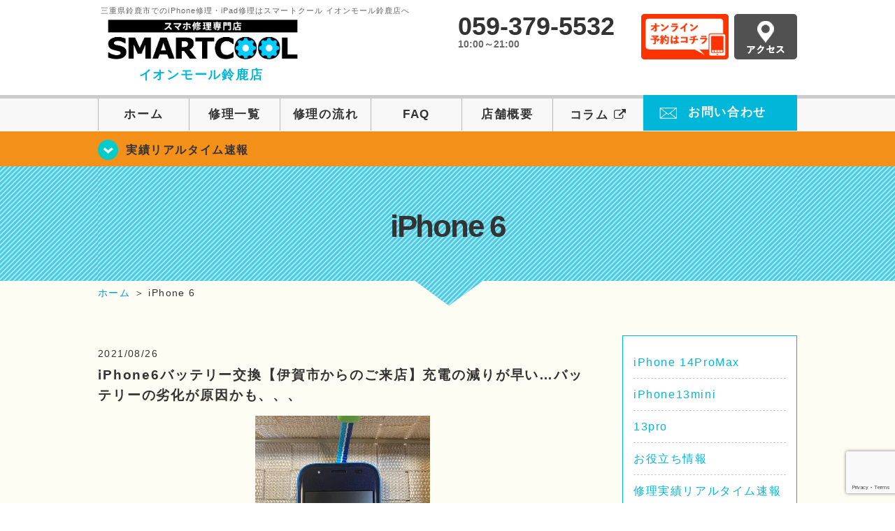

--- FILE ---
content_type: text/html; charset=UTF-8
request_url: https://smartcool-suzuka.com/iphone6
body_size: 13904
content:
<!DOCTYPE HTML>
<html lang="ja">

<head>
  <!-- メタエリアここから -->
  <meta charset="UTF-8">
      <meta name="viewport" content="width=1110" />
    <!-- メタエリアここまで -->

  <!--ファビコン・ウェブクリップ　ここから-->
  <meta property="og:image" content="https://smartcool-suzuka.com/wp-content/themes/smartcool-suzuka/images/common/share.png">
  <link rel="icon" type="image/x-icon" href="https://smartcool-suzuka.com/wp-content/themes/smartcool-suzuka/images/common/favicon.ico">
  <link rel="shortcut icon" href="https://smartcool-suzuka.com/wp-content/themes/smartcool-suzuka/images/common/favicon.ico">
  <link rel="apple-touch-icon" href="https://smartcool-suzuka.com/wp-content/themes/smartcool-suzuka/images/common/favicon.ico">
  <!--ファビコン・ウェブクリップ　ここまで-->

  <!-- スタイルシート読み込みここから -->
  <link rel="stylesheet" href="https://smartcool-suzuka.com/wp-content/themes/smartcool-suzuka/css/common.css">
  <link rel="stylesheet" href="https://smartcool-suzuka.com/wp-content/themes/smartcool-suzuka/css/layout.css">
  <link rel="stylesheet" href="https://smartcool-suzuka.com/wp-content/themes/smartcool-suzuka/css/parts.css">
  <link rel="stylesheet" href="https://smartcool-suzuka.com/wp-content/themes/smartcool-suzuka/css/font-awesome.min.css">
  <link rel="stylesheet" href="https://smartcool-suzuka.com/wp-content/themes/smartcool-suzuka/css/slider-pro.min.css">
  <link rel="stylesheet" href="https://smartcool-suzuka.com/wp-content/themes/smartcool-suzuka/css/price-table.css">
  <link rel="stylesheet" href="https://smartcool-suzuka.com/wp-content/themes/smartcool-suzuka/js/SlickNav/dist/slicknav.css" />
  <link rel="stylesheet" href="https://smartcool-suzuka.com/wp-content/themes/smartcool-suzuka/css/top-latest-info.css">
  <!-- スタイルシート読み込みここまで -->

  <!-- JS読み込みここから -->
  <script src="https://smartcool-suzuka.com/wp-content/themes/smartcool-suzuka/js/jquery-1.11.2.min.js"></script>
  <script src="https://smartcool-suzuka.com/wp-content/themes/smartcool-suzuka/js/setup.js"></script>
  <script src="https://smartcool-suzuka.com/wp-content/themes/smartcool-suzuka/js/jquery.sliderPro.min.js"></script>
  <script src="https://smartcool-suzuka.com/wp-content/themes/smartcool-suzuka/js/SlickNav/dist/jquery.slicknav.min.js"></script>
  <script src="https://smartcool-suzuka.com/wp-content/themes/smartcool-suzuka/js/footer-discount-banner.js"></script>
  <script src="https://smartcool-suzuka.com/wp-content/themes/smartcool-suzuka/js/header.js"></script>
  <script src="https://smartcool-suzuka.com/wp-content/themes/smartcool-suzuka/js/slider.js"></script>
  <!-- JS読み込みここまで -->

  <!--[if lt IE 9]（編集不可領域）-->
  <script src="https://smartcool-suzuka.com/wp-content/themes/smartcool-suzuka/js/html5shiv.js"></script>
  <script src="https://smartcool-suzuka.com/wp-content/themes/smartcool-suzuka/js/selectivizr.js"></script>
  <script src="https://smartcool-suzuka.com/wp-content/themes/smartcool-suzuka/js/respond.js"></script>
  <!-- [endif] -->
  <!-- Global site tag (gtag.js) - Google Analytics -->
<script async src="https://www.googletagmanager.com/gtag/js?id=G-G5K9206JTC"></script>
<script>
  window.dataLayer = window.dataLayer || [];
  function gtag(){dataLayer.push(arguments);}
  gtag('js', new Date());

  gtag('config', 'G-G5K9206JTC');
</script>  <meta name='robots' content='index, follow, max-image-preview:large, max-snippet:-1, max-video-preview:-1' />

	<!-- This site is optimized with the Yoast SEO plugin v26.8 - https://yoast.com/product/yoast-seo-wordpress/ -->
	<title>| iPhone修理・iPad修理 スマートクール イオンモール鈴鹿店</title>
	<meta name="description" content="の記事一覧。三重県鈴鹿市でiPhone修理ならスマートクール イオンモール鈴鹿店へ。SMARTCOOLは総務大臣の登録を受けた「登録修理業者」です！総務省の厳しい審査基準をクリアしています。水濡れ水没からガラス割れまでiPhone・iPad・スマートフォン修理はスマートクールに安心してお任せ！" />
	<link rel="canonical" href="https://smartcool-suzuka.com/iphone6" />
	<link rel="next" href="https://smartcool-suzuka.com/iphone6/page/2" />
	<meta property="og:locale" content="ja_JP" />
	<meta property="og:type" content="article" />
	<meta property="og:title" content="| iPhone修理・iPad修理 スマートクール イオンモール鈴鹿店" />
	<meta property="og:description" content="の記事一覧。三重県鈴鹿市でiPhone修理ならスマートクール イオンモール鈴鹿店へ。SMARTCOOLは総務大臣の登録を受けた「登録修理業者」です！総務省の厳しい審査基準をクリアしています。水濡れ水没からガラス割れまでiPhone・iPad・スマートフォン修理はスマートクールに安心してお任せ！" />
	<meta property="og:url" content="https://smartcool-suzuka.com/iphone6" />
	<meta property="og:site_name" content="iPhone修理・iPad修理 スマートクール イオンモール鈴鹿店" />
	<meta property="og:image" content="https://i0.wp.com/smartcool-suzuka.com/wp-content/uploads/2025/04/yoast_image.png?fit=300%2C158&ssl=1" />
	<meta property="og:image:width" content="300" />
	<meta property="og:image:height" content="158" />
	<meta property="og:image:type" content="image/png" />
	<meta name="twitter:card" content="summary_large_image" />
	<script type="application/ld+json" class="yoast-schema-graph">{"@context":"https://schema.org","@graph":[{"@type":"CollectionPage","@id":"https://smartcool-suzuka.com/iphone6","url":"https://smartcool-suzuka.com/iphone6","name":"| iPhone修理・iPad修理 スマートクール イオンモール鈴鹿店","isPartOf":{"@id":"https://smartcool-suzuka.com/#website"},"primaryImageOfPage":{"@id":"https://smartcool-suzuka.com/iphone6#primaryimage"},"image":{"@id":"https://smartcool-suzuka.com/iphone6#primaryimage"},"thumbnailUrl":"https://i0.wp.com/smartcool-suzuka.com/wp-content/uploads/2021/08/81640d2e26bc7cb1ad524e7af2283aa2-rotated.jpg?fit=480%2C640&ssl=1","description":"の記事一覧。三重県鈴鹿市でiPhone修理ならスマートクール イオンモール鈴鹿店へ。SMARTCOOLは総務大臣の登録を受けた「登録修理業者」です！総務省の厳しい審査基準をクリアしています。水濡れ水没からガラス割れまでiPhone・iPad・スマートフォン修理はスマートクールに安心してお任せ！","inLanguage":"ja"},{"@type":"ImageObject","inLanguage":"ja","@id":"https://smartcool-suzuka.com/iphone6#primaryimage","url":"https://i0.wp.com/smartcool-suzuka.com/wp-content/uploads/2021/08/81640d2e26bc7cb1ad524e7af2283aa2-rotated.jpg?fit=480%2C640&ssl=1","contentUrl":"https://i0.wp.com/smartcool-suzuka.com/wp-content/uploads/2021/08/81640d2e26bc7cb1ad524e7af2283aa2-rotated.jpg?fit=480%2C640&ssl=1","width":480,"height":640},{"@type":"WebSite","@id":"https://smartcool-suzuka.com/#website","url":"https://smartcool-suzuka.com/","name":"iPhone修理・iPad修理 スマートクール イオンモール鈴鹿店","description":"iPhone修理・iPad修理ならスマートクール イオンモール鈴鹿店","potentialAction":[{"@type":"SearchAction","target":{"@type":"EntryPoint","urlTemplate":"https://smartcool-suzuka.com/?s={search_term_string}"},"query-input":{"@type":"PropertyValueSpecification","valueRequired":true,"valueName":"search_term_string"}}],"inLanguage":"ja"}]}</script>
	<!-- / Yoast SEO plugin. -->


<link rel='dns-prefetch' href='//stats.wp.com' />
<link rel='dns-prefetch' href='//widgets.wp.com' />
<link rel='dns-prefetch' href='//s0.wp.com' />
<link rel='dns-prefetch' href='//0.gravatar.com' />
<link rel='dns-prefetch' href='//1.gravatar.com' />
<link rel='dns-prefetch' href='//2.gravatar.com' />
<link rel='preconnect' href='//i0.wp.com' />
<link rel='preconnect' href='//c0.wp.com' />
<link rel="alternate" type="application/rss+xml" title="iPhone修理・iPad修理 スマートクール イオンモール鈴鹿店 &raquo; iPhone 6 カテゴリーのフィード" href="https://smartcool-suzuka.com/iphone6/feed" />
<style id='wp-img-auto-sizes-contain-inline-css' type='text/css'>
img:is([sizes=auto i],[sizes^="auto," i]){contain-intrinsic-size:3000px 1500px}
/*# sourceURL=wp-img-auto-sizes-contain-inline-css */
</style>
<style id='wp-emoji-styles-inline-css' type='text/css'>

	img.wp-smiley, img.emoji {
		display: inline !important;
		border: none !important;
		box-shadow: none !important;
		height: 1em !important;
		width: 1em !important;
		margin: 0 0.07em !important;
		vertical-align: -0.1em !important;
		background: none !important;
		padding: 0 !important;
	}
/*# sourceURL=wp-emoji-styles-inline-css */
</style>
<style id='wp-block-library-inline-css' type='text/css'>
:root{--wp-block-synced-color:#7a00df;--wp-block-synced-color--rgb:122,0,223;--wp-bound-block-color:var(--wp-block-synced-color);--wp-editor-canvas-background:#ddd;--wp-admin-theme-color:#007cba;--wp-admin-theme-color--rgb:0,124,186;--wp-admin-theme-color-darker-10:#006ba1;--wp-admin-theme-color-darker-10--rgb:0,107,160.5;--wp-admin-theme-color-darker-20:#005a87;--wp-admin-theme-color-darker-20--rgb:0,90,135;--wp-admin-border-width-focus:2px}@media (min-resolution:192dpi){:root{--wp-admin-border-width-focus:1.5px}}.wp-element-button{cursor:pointer}:root .has-very-light-gray-background-color{background-color:#eee}:root .has-very-dark-gray-background-color{background-color:#313131}:root .has-very-light-gray-color{color:#eee}:root .has-very-dark-gray-color{color:#313131}:root .has-vivid-green-cyan-to-vivid-cyan-blue-gradient-background{background:linear-gradient(135deg,#00d084,#0693e3)}:root .has-purple-crush-gradient-background{background:linear-gradient(135deg,#34e2e4,#4721fb 50%,#ab1dfe)}:root .has-hazy-dawn-gradient-background{background:linear-gradient(135deg,#faaca8,#dad0ec)}:root .has-subdued-olive-gradient-background{background:linear-gradient(135deg,#fafae1,#67a671)}:root .has-atomic-cream-gradient-background{background:linear-gradient(135deg,#fdd79a,#004a59)}:root .has-nightshade-gradient-background{background:linear-gradient(135deg,#330968,#31cdcf)}:root .has-midnight-gradient-background{background:linear-gradient(135deg,#020381,#2874fc)}:root{--wp--preset--font-size--normal:16px;--wp--preset--font-size--huge:42px}.has-regular-font-size{font-size:1em}.has-larger-font-size{font-size:2.625em}.has-normal-font-size{font-size:var(--wp--preset--font-size--normal)}.has-huge-font-size{font-size:var(--wp--preset--font-size--huge)}.has-text-align-center{text-align:center}.has-text-align-left{text-align:left}.has-text-align-right{text-align:right}.has-fit-text{white-space:nowrap!important}#end-resizable-editor-section{display:none}.aligncenter{clear:both}.items-justified-left{justify-content:flex-start}.items-justified-center{justify-content:center}.items-justified-right{justify-content:flex-end}.items-justified-space-between{justify-content:space-between}.screen-reader-text{border:0;clip-path:inset(50%);height:1px;margin:-1px;overflow:hidden;padding:0;position:absolute;width:1px;word-wrap:normal!important}.screen-reader-text:focus{background-color:#ddd;clip-path:none;color:#444;display:block;font-size:1em;height:auto;left:5px;line-height:normal;padding:15px 23px 14px;text-decoration:none;top:5px;width:auto;z-index:100000}html :where(.has-border-color){border-style:solid}html :where([style*=border-top-color]){border-top-style:solid}html :where([style*=border-right-color]){border-right-style:solid}html :where([style*=border-bottom-color]){border-bottom-style:solid}html :where([style*=border-left-color]){border-left-style:solid}html :where([style*=border-width]){border-style:solid}html :where([style*=border-top-width]){border-top-style:solid}html :where([style*=border-right-width]){border-right-style:solid}html :where([style*=border-bottom-width]){border-bottom-style:solid}html :where([style*=border-left-width]){border-left-style:solid}html :where(img[class*=wp-image-]){height:auto;max-width:100%}:where(figure){margin:0 0 1em}html :where(.is-position-sticky){--wp-admin--admin-bar--position-offset:var(--wp-admin--admin-bar--height,0px)}@media screen and (max-width:600px){html :where(.is-position-sticky){--wp-admin--admin-bar--position-offset:0px}}
/*wp_block_styles_on_demand_placeholder:69713e8ce313a*/
/*# sourceURL=wp-block-library-inline-css */
</style>
<style id='classic-theme-styles-inline-css' type='text/css'>
/*! This file is auto-generated */
.wp-block-button__link{color:#fff;background-color:#32373c;border-radius:9999px;box-shadow:none;text-decoration:none;padding:calc(.667em + 2px) calc(1.333em + 2px);font-size:1.125em}.wp-block-file__button{background:#32373c;color:#fff;text-decoration:none}
/*# sourceURL=/wp-includes/css/classic-themes.min.css */
</style>
<link rel='stylesheet' id='contact-form-7-css' href='https://smartcool-suzuka.com/wp-content/plugins/contact-form-7/includes/css/styles.css?ver=' type='text/css' media='all' />
<link rel='stylesheet' id='ez-toc-css' href='https://smartcool-suzuka.com/wp-content/plugins/easy-table-of-contents/assets/css/screen.min.css?ver=' type='text/css' media='all' />
<style id='ez-toc-inline-css' type='text/css'>
div#ez-toc-container .ez-toc-title {font-size: 120%;}div#ez-toc-container .ez-toc-title {font-weight: 500;}div#ez-toc-container ul li , div#ez-toc-container ul li a {font-size: 95%;}div#ez-toc-container ul li , div#ez-toc-container ul li a {font-weight: 500;}div#ez-toc-container nav ul ul li {font-size: 90%;}.ez-toc-box-title {font-weight: bold; margin-bottom: 10px; text-align: center; text-transform: uppercase; letter-spacing: 1px; color: #666; padding-bottom: 5px;position:absolute;top:-4%;left:5%;background-color: inherit;transition: top 0.3s ease;}.ez-toc-box-title.toc-closed {top:-25%;}
.ez-toc-container-direction {direction: ltr;}.ez-toc-counter ul{counter-reset: item ;}.ez-toc-counter nav ul li a::before {content: counters(item, '.', decimal) '. ';display: inline-block;counter-increment: item;flex-grow: 0;flex-shrink: 0;margin-right: .2em; float: left; }.ez-toc-widget-direction {direction: ltr;}.ez-toc-widget-container ul{counter-reset: item ;}.ez-toc-widget-container nav ul li a::before {content: counters(item, '.', decimal) '. ';display: inline-block;counter-increment: item;flex-grow: 0;flex-shrink: 0;margin-right: .2em; float: left; }
/*# sourceURL=ez-toc-inline-css */
</style>
<link rel='stylesheet' id='jetpack_likes-css' href='https://c0.wp.com/p/jetpack/15.3.1/modules/likes/style.css' type='text/css' media='all' />
<link rel='stylesheet' id='wp-pagenavi-css' href='https://smartcool-suzuka.com/wp-content/plugins/wp-pagenavi/pagenavi-css.css?ver=' type='text/css' media='all' />
<script type="text/javascript" src="https://c0.wp.com/c/6.9/wp-includes/js/jquery/jquery.min.js" id="jquery-core-js"></script>
<script type="text/javascript" src="https://c0.wp.com/c/6.9/wp-includes/js/jquery/jquery-migrate.min.js" id="jquery-migrate-js"></script>
<link rel="https://api.w.org/" href="https://smartcool-suzuka.com/wp-json/" /><link rel="alternate" title="JSON" type="application/json" href="https://smartcool-suzuka.com/wp-json/wp/v2/categories/10" /><link rel="EditURI" type="application/rsd+xml" title="RSD" href="https://smartcool-suzuka.com/xmlrpc.php?rsd" />
<meta name="generator" content="WordPress 6.9" />
	<style>img#wpstats{display:none}</style>
		<style type="text/css">.recentcomments a{display:inline !important;padding:0 !important;margin:0 !important;}</style><!-- 必須テンプレートタグ -->
</head>

<body>
  <article id="conbox">
    <header id="header">
      <div class="header-inner clearfix">
        <div class="header-logo-box">
          <a href="https://smartcool-suzuka.com/">
                          <p class="header-logo-txt"><span>三重県鈴鹿市でのiPhone修理・iPad修理はスマートクール イオンモール鈴鹿店へ</span>
                <img class="header-logo-image" src="https://smartcool-suzuka.com/wp-content/themes/smartcool-suzuka/images/common/img_logo_pc.png" width="300" height="63" alt="スマートクール イオンモール鈴鹿店" />
                <p class="header-logo-shop-name">イオンモール鈴鹿店</p>
              </p>
                      </a>
        </div>
        <!-- /logo-box -->

        <!-- infoここから -->
        <div class="header-info-box clearfix">

          <div class="header-tel-box">
            <p class="header-tel">059-379-5532</p>
            <p class="header-time">10:00～21:00</p>
            <!-- <p class="header-time-temporary"></p> -->
          </div>

          <div class="header-info-btn-box">
            <div class="header-info-btn01">
              <a href="https://select-type.com/rsv/?id=gJEyn0PrCQs&c_id=153851&w_flg=1" target="blank"><img src="https://smartcool-suzuka.com/wp-content/themes/smartcool-suzuka/images/common/btn_reserve.jpg" width="125" height="65" alt="オンライン予約はコチラ" /></a>
            </div>
            <div class="header-info-btn02">
              <a href="https://smartcool-suzuka.com/about#access"><img src="https://smartcool-suzuka.com/wp-content/themes/smartcool-suzuka/images/top/btn_access.gif" width="90" height="65" alt="アクセス" /></a>
            </div>
          </div>

        </div>
      </div>
      <!-- infoここまで -->

      <!-- スマホ用ナビここから -->
      <!-- SP MENU -->
      <div class="menu-overlay"></div>
      <!-- メニュー／電話／ネット予約 -->

      <!-- ナビゲーションボタン -->
      <div class="bottom-nav">
        <a href="#" class="bottom-nav-item js-menu-toggle">メニュー</a>
        <a href="#" class="bottom-nav-item js-tel-toggle">電話</a>
        <a href="#" class="bottom-nav-item js-reserve-toggle">ネット予約</a>
      </div>

      <!-- メニュー -->
      <div class="sp-fixed-header">
        <div class="menu main-menu">
          <div class="menu-list">
            <a href="https://smartcool-suzuka.com/">ホーム</a><br>
            <a href="https://smartcool-suzuka.com/repair">修理一覧</a><br>
            <a href="https://smartcool-suzuka.com/flow">修理の流れ</a><br>
            <a href="https://smartcool-suzuka.com/faq">FAQ</a><br>
            <a href="https://smartcool-suzuka.com/about">店舗概要</a><br>
            <a href="https://smartcool-group.com/media" target="_blank">
              コラム <i class="fa fa-external-link" aria-hidden="true"></i>
            </a><br>
            <a href="https://smartcool-suzuka.com/contact">お問い合わせ</a><br>
          </div>
        </div>
      </div>

      <!-- 電話メニュー -->
      <div class="sp-fixed-header">
        <div class="menu tell-menu">
          <div class="menu-list">
            <a href="tel:059-379-5532"><i class="fa fa-phone"></i> イオンモール鈴鹿店</a>
          </div>
        </div>
      </div>


      <!-- ネット予約メニュー -->
      <div class="sp-fixed-header">
        <div class="menu reserve-menu">
          <div class="menu-list">
            <a href="https://select-type.com/rsv/?id=gJEyn0PrCQs&c_id=153851&w_flg=1"><i class="fa fa-calendar"></i>イオンモール鈴鹿店</a>
          </div>
        </div>
      </div>
      <!-- スマホ用ナビここまで -->
      <!-- PC用ナビここから -->
      <nav>
        <ul id="globalnav">
          <li><a href="https://smartcool-suzuka.com/">ホーム</a></li>
          <li><a href="https://smartcool-suzuka.com/repair">修理一覧</a></li>
          <li><a href="https://smartcool-suzuka.com/flow">修理の流れ</a></li>
          <li><a href="https://smartcool-suzuka.com/faq">FAQ</a></li>
          <li><a href="https://smartcool-suzuka.com/about">店舗概要</a></li>
          <li><a href="https://smartcool-group.com/media" target="_blank">コラム <i class="fa fa-external-link" aria-hidden="true" style="font-size: inherit;padding: 0;"></i></a></li>
          <li class="header-contact"><a href="https://smartcool-suzuka.com/contact">お問い合わせ</a></li>
        </ul>
        <!-- PC用ナビここまで -->
      </nav>
    </header>

    <!-- トップページメインイメージここから -->
          <section class="bg-top-eyecatch mb0">
        <div class="bg-eyecatch01">
          <div class="contents">
            <p class="campaign-info"><a href="https://smartcool-suzuka.com/realtime">実績リアルタイム速報</a></p>
          </div>
        </div>
      </section>

      <div class="img-sub">
                  <h1>iPhone 6</h1>
              </div><!-- /img-main-sub -->
        <!-- 下層メインイメージここまで -->

    <div id="wrapper">
      <!-- パンくずここから -->
              <div id="breadcrumbs" itemscope itemtype="https://schema.org/BreadcrumbList"><ul><li itemprop="itemListElement" itemscope itemtype="https://schema.org/ListItem" class="breadcrumb-top"><a itemprop="item" href="https://smartcool-suzuka.com/"><span itemprop="name">ホーム</span></a><meta itemprop="position" content="1" /></li><li aria-hidden="true">&nbsp;＞&nbsp;</li><li itemprop="itemListElement" itemscope itemtype="https://schema.org/ListItem"><span itemprop="name" aria-current="page">iPhone 6</span><meta itemprop="item" content="https://smartcool-suzuka.com/iphone6" /><meta itemprop="position" content="2" /></li></ul></div>            <!-- パンくずここまで --><section>
  <div class="contents">
    <div class="contents-main">
      <ul class="box-category-list">
                    <li>
              <p class="post-date">2021/08/26</p>
              <h2 class="post-title"><a href="https://smartcool-suzuka.com/realtime/6136">iPhone6バッテリー交換【伊賀市からのご来店】充電の減りが早い…バッテリーの劣化が原因かも、、、</a></h2>
              <div class="cat-post-content mb30">
                <p class="post-thumbnail">
                  <img width="480" height="640" src="https://i0.wp.com/smartcool-suzuka.com/wp-content/uploads/2021/08/81640d2e26bc7cb1ad524e7af2283aa2-rotated.jpg?fit=480%2C640&amp;ssl=1" class="attachment-full size-full wp-post-image" alt="iPhone6バッテリー交換【伊賀市からのご来店】充電の減りが早い…バッテリーの劣化が原因かも、、、" decoding="async" fetchpriority="high" />                </p>
                今回ご紹介させて頂くのは、iPhone6の
バッテリー交換でご来店のお客様です。
&nbsp;
購入してから１度もバッテリー交換したことがなく最近急に充電の
減りが早くなってきた…
&nbsp;
とお困りのご様子でご来店頂きました。
状態の確認をさせて頂くと画面が浮き上がっており、開けてみると…
なんと……              </div>
              <div class="cat-post-more"><a href="https://smartcool-suzuka.com/realtime/6136"><img src="https://smartcool-suzuka.com/wp-content/themes/smartcool-suzuka/images/common/btn_more.gif" /></a></div>
            </li>
                    <li>
              <p class="post-date">2021/06/27</p>
              <h2 class="post-title"><a href="https://smartcool-suzuka.com/realtime/5859">iPhone6の画面交換はお時間30分、データは消さずにお修理可能です!!【津、亀山、鈴鹿のiPhone修理店】</a></h2>
              <div class="cat-post-content mb30">
                <p class="post-thumbnail">
                  <img width="480" height="640" src="https://i0.wp.com/smartcool-suzuka.com/wp-content/uploads/2021/04/323e8bdba1c79c68df1da09fc5ec6817-rotated.jpeg?fit=480%2C640&amp;ssl=1" class="attachment-full size-full wp-post-image" alt="iPhone6の画面交換はお時間30分、データは消さずにお修理可能です!!【津、亀山、鈴鹿のiPhone修理店】" decoding="async" />                </p>
                
&nbsp;
iPhone6の画面交換も対応しております(^^)/
&nbsp;
まだまだ修理して使い続けている方も多いiPhone6ですが
もちろん当店でもお修理できます！
割れてしまったり画面やすぐなくなるバッテリー
音が出ないスピーカーや何も映らないカメラなど
なんでもご相談ください(^^)/……              </div>
              <div class="cat-post-more"><a href="https://smartcool-suzuka.com/realtime/5859"><img src="https://smartcool-suzuka.com/wp-content/themes/smartcool-suzuka/images/common/btn_more.gif" /></a></div>
            </li>
                    <li>
              <p class="post-date">2021/06/03</p>
              <h2 class="post-title"><a href="https://smartcool-suzuka.com/realtime/5609">iPhoneの電池の減りが早くなってきたら・・・バッテリー交換修理で直すことができます(^^♪【鈴鹿、津、亀山のiPhone修理店】</a></h2>
              <div class="cat-post-content mb30">
                <p class="post-thumbnail">
                  <img width="640" height="640" src="https://i0.wp.com/smartcool-suzuka.com/wp-content/uploads/2021/06/4f81922fe832bdca6bc16fd9ab5bec9c.jpeg?fit=640%2C640&amp;ssl=1" class="attachment-full size-full wp-post-image" alt="iPhoneの電池の減りが早くなってきたら・・・バッテリー交換修理で直すことができます(^^♪【鈴鹿、津、亀山のiPhone修理店】" decoding="async" />                </p>
                
&nbsp;
iPhoneのバッテリーは約2年が交換時期とされており
もちろん人によっては1年だったり、3年だったり、5年使っていたりもしますが
なんにせよバッテリーは消耗品なので
減りが早い、充電が遅い、動作が鈍いとなってきたら
バッテリーを交換してあげましょう(^^♪
&nbsp;
&nbsp;……              </div>
              <div class="cat-post-more"><a href="https://smartcool-suzuka.com/realtime/5609"><img src="https://smartcool-suzuka.com/wp-content/themes/smartcool-suzuka/images/common/btn_more.gif" /></a></div>
            </li>
                    <li>
              <p class="post-date">2021/05/18</p>
              <h2 class="post-title"><a href="https://smartcool-suzuka.com/realtime/5500">iPhone６画面・バッテリー交換【三重県伊賀市よりお越しのお客様】</a></h2>
              <div class="cat-post-content mb30">
                <p class="post-thumbnail">
                  <img width="480" height="640" src="https://i0.wp.com/smartcool-suzuka.com/wp-content/uploads/2021/05/f0e8d503e85b54c05c21abeda2f7aad5-rotated.jpg?fit=480%2C640&amp;ssl=1" class="attachment-full size-full wp-post-image" alt="iPhone６画面・バッテリー交換【三重県伊賀市よりお越しのお客様】" decoding="async" loading="lazy" />                </p>
                
画面・バッテリー交換でお持ち込み！
&nbsp;
いきなりiPhoneの電源入らなくなったといいご来店頂きました！
&nbsp;
今回のお客様　バッテリーの劣化も激しく画面・バックフレームも変形箇所も多い状態！
&nbsp;
使い方にはよりますがこの状態でも修理は可能です(^^♪
&nbsp;
もう……              </div>
              <div class="cat-post-more"><a href="https://smartcool-suzuka.com/realtime/5500"><img src="https://smartcool-suzuka.com/wp-content/themes/smartcool-suzuka/images/common/btn_more.gif" /></a></div>
            </li>
                    <li>
              <p class="post-date">2021/05/18</p>
              <h2 class="post-title"><a href="https://smartcool-suzuka.com/realtime/5493">iPhone６バッテリー交換【三重県亀山市よりお越しのお客様】</a></h2>
              <div class="cat-post-content mb30">
                <p class="post-thumbnail">
                  <img width="480" height="640" src="https://i0.wp.com/smartcool-suzuka.com/wp-content/uploads/2021/05/2ceae52cc4a112b6deaf0ca47e7cadf1-rotated.jpg?fit=480%2C640&amp;ssl=1" class="attachment-full size-full wp-post-image" alt="iPhone６バッテリー交換【三重県亀山市よりお越しのお客様】" decoding="async" loading="lazy" />                </p>
                
電池交換でお持ち込み！


&nbsp;
仕事用で使われており電池の持ちが悪くなり修理を行いました！
&nbsp;
長く使っていてバッテリーもかなり柔らかくなっていました！
iPhoneのバッテリーはリチウムイオン電池を利用していますので
経年劣化にすごく弱いですその為、


2年に一度バッテ……              </div>
              <div class="cat-post-more"><a href="https://smartcool-suzuka.com/realtime/5493"><img src="https://smartcool-suzuka.com/wp-content/themes/smartcool-suzuka/images/common/btn_more.gif" /></a></div>
            </li>
                    <li>
              <p class="post-date">2021/05/18</p>
              <h2 class="post-title"><a href="https://smartcool-suzuka.com/realtime/5481">iPhone６バッテリー交換【三重県鈴鹿市よりお越しのお客様】</a></h2>
              <div class="cat-post-content mb30">
                <p class="post-thumbnail">
                  <img width="480" height="640" src="https://i0.wp.com/smartcool-suzuka.com/wp-content/uploads/2021/05/9b18632ecc6d556063a9435c3d13b262-rotated.jpg?fit=480%2C640&amp;ssl=1" class="attachment-full size-full wp-post-image" alt="iPhone６バッテリー交換【三重県鈴鹿市よりお越しのお客様】" decoding="async" loading="lazy" />                </p>
                
iPhone６バッテリー交換
&nbsp;
立ち上がらなくなり当店にお持ち込みいただきました(^^♪
解約して家に置いており、動画ようで使おうと思って充電したら立ち上がらなくなっていたようです！
&nbsp;
iPhoneのバッテリーは凄くデリケートで使えば経年劣化で傷み・使わんくてもバッテリーは弱くなり……              </div>
              <div class="cat-post-more"><a href="https://smartcool-suzuka.com/realtime/5481"><img src="https://smartcool-suzuka.com/wp-content/themes/smartcool-suzuka/images/common/btn_more.gif" /></a></div>
            </li>
                    <li>
              <p class="post-date">2021/05/17</p>
              <h2 class="post-title"><a href="https://smartcool-suzuka.com/realtime/5449">iPhone６画面交換【三重県伊賀市よりお越しのお客様】</a></h2>
              <div class="cat-post-content mb30">
                <p class="post-thumbnail">
                  <img width="480" height="640" src="https://i0.wp.com/smartcool-suzuka.com/wp-content/uploads/2021/05/e4ed8ae212b08d086b8179cfbedb145a-rotated.jpg?fit=480%2C640&amp;ssl=1" class="attachment-full size-full wp-post-image" alt="iPhone６画面交換【三重県伊賀市よりお越しのお客様】" decoding="async" loading="lazy" />                </p>
                
iPhone６画面交換
フレームが変形するほど落としてしまいお持ち込み！
&nbsp;
家を掃除中に棚の上に置いていたら何かの当たったのかiPhoneが地面に落ちたようです！
その落とし方中々凄かったらしくフレームの隅がボコボコになるほどでした！
&nbsp;
iPhoneは精密機械なので落としすぎると……              </div>
              <div class="cat-post-more"><a href="https://smartcool-suzuka.com/realtime/5449"><img src="https://smartcool-suzuka.com/wp-content/themes/smartcool-suzuka/images/common/btn_more.gif" /></a></div>
            </li>
                    <li>
              <p class="post-date">2021/05/17</p>
              <h2 class="post-title"><a href="https://smartcool-suzuka.com/realtime/5447">iPhone６バッテリー交換【三重県四日市市よりお越しのお客様】</a></h2>
              <div class="cat-post-content mb30">
                <p class="post-thumbnail">
                  <img width="480" height="640" src="https://i0.wp.com/smartcool-suzuka.com/wp-content/uploads/2021/05/ac3a457f120838e838157cc5f3a901f4-rotated.jpg?fit=480%2C640&amp;ssl=1" class="attachment-full size-full wp-post-image" alt="iPhone６バッテリー交換【三重県四日市市よりお越しのお客様】" decoding="async" loading="lazy" />                </p>
                
iPhone６バッテリー交換
&nbsp;
バッテリー交換を一度交換をして持ちが悪くなりお持ち込み！
&nbsp;
古い機種になると何度か交換していないと外で使うことがかなり不便です！
１００％充電していても１～３時間で電源が機種も多いです！
&nbsp;
モバイルバッテリーを持ち運んでいたとしても荷……              </div>
              <div class="cat-post-more"><a href="https://smartcool-suzuka.com/realtime/5447"><img src="https://smartcool-suzuka.com/wp-content/themes/smartcool-suzuka/images/common/btn_more.gif" /></a></div>
            </li>
                    <li>
              <p class="post-date">2021/05/17</p>
              <h2 class="post-title"><a href="https://smartcool-suzuka.com/realtime/5424">iPhone６バッテリー交換【三重県津市よりお越しのお客様】</a></h2>
              <div class="cat-post-content mb30">
                <p class="post-thumbnail">
                  <img width="480" height="640" src="https://i0.wp.com/smartcool-suzuka.com/wp-content/uploads/2021/05/iPhone-rotated.jpg?fit=480%2C640&amp;ssl=1" class="attachment-full size-full wp-post-image" alt="iPhone６バッテリー交換【三重県津市よりお越しのお客様】" decoding="async" loading="lazy" />                </p>
                
iPhone６バッテリー交換
&nbsp;
非常長くこの機種をお使いのようで、
常にケーブルを挿して使っていたようです！
その状態にも限界がきて機種がダメになったようです！
&nbsp;
iPhoneの中はそれ程繊細なのであまり無理をさせると大事なものが紛失や機種がエラーを出す可能性も高くなります！
……              </div>
              <div class="cat-post-more"><a href="https://smartcool-suzuka.com/realtime/5424"><img src="https://smartcool-suzuka.com/wp-content/themes/smartcool-suzuka/images/common/btn_more.gif" /></a></div>
            </li>
                    <li>
              <p class="post-date">2021/05/16</p>
              <h2 class="post-title"><a href="https://smartcool-suzuka.com/realtime/5387">iPhone６バッテリー交換【三重県伊賀市よりお越しのお客様】</a></h2>
              <div class="cat-post-content mb30">
                <p class="post-thumbnail">
                  <img width="480" height="640" src="https://i0.wp.com/smartcool-suzuka.com/wp-content/uploads/2021/05/31797f3894b462eb08c4f201c0ee2a8a-rotated.jpg?fit=480%2C640&amp;ssl=1" class="attachment-full size-full wp-post-image" alt="iPhone６バッテリー交換【三重県伊賀市よりお越しのお客様】" decoding="async" loading="lazy" />                </p>
                
iPhone６のバッテリー交換！
&nbsp;
電池の持ちが悪いためお持ち込み！


電池も長く使うと劣化しますがiPhoneのバッテリーは特に劣化に弱いため、
長く使う事を考える場合、バッテリー交換は必要となります！
そうしないとバッテリー以外にも傷つきダメにします！
&nbsp;
iPhone……              </div>
              <div class="cat-post-more"><a href="https://smartcool-suzuka.com/realtime/5387"><img src="https://smartcool-suzuka.com/wp-content/themes/smartcool-suzuka/images/common/btn_more.gif" /></a></div>
            </li>
              </ul>
      <div class="cat-post-page-navi">
        <div class='wp-pagenavi' role='navigation'>
<span class='pages'>1 / 2</span><span aria-current='page' class='current'>1</span><a class="page larger" title="ページ 2" href="https://smartcool-suzuka.com/iphone6/page/2">2</a><a class="nextpostslink" rel="next" aria-label="次のページ" href="https://smartcool-suzuka.com/iphone6/page/2">&raquo;</a>
</div>      </div>
    </div>
    <div id="sidebar">
  <section>
    <div class="news_category">

      <ul class="archive_list">
        	<li class="cat-item cat-item-51"><a href="https://smartcool-suzuka.com/iphone-14promax">iPhone 14ProMax</a>
</li>
	<li class="cat-item cat-item-50"><a href="https://smartcool-suzuka.com/iphone13mini">iPhone13mini</a>
</li>
	<li class="cat-item cat-item-49"><a href="https://smartcool-suzuka.com/13pro">13pro</a>
</li>
	<li class="cat-item cat-item-4"><a href="https://smartcool-suzuka.com/cat-tips">お役立ち情報</a>
</li>
	<li class="cat-item cat-item-3"><a href="https://smartcool-suzuka.com/realtime">修理実績リアルタイム速報</a>
</li>
	<li class="cat-item cat-item-2"><a href="https://smartcool-suzuka.com/blog">お知らせ</a>
</li>
	<li class="cat-item cat-item-44"><a href="https://smartcool-suzuka.com/cat-switch">Nintendo Switch</a>
</li>
	<li class="cat-item cat-item-7"><a href="https://smartcool-suzuka.com/iphone5s">iPhone 5s</a>
</li>
	<li class="cat-item cat-item-9"><a href="https://smartcool-suzuka.com/iphonese">iPhone SE</a>
</li>
	<li class="cat-item cat-item-10 current-cat"><a aria-current="page" href="https://smartcool-suzuka.com/iphone6">iPhone 6</a>
</li>
	<li class="cat-item cat-item-11"><a href="https://smartcool-suzuka.com/iphone6plus">iPhone 6 Plus</a>
</li>
	<li class="cat-item cat-item-12"><a href="https://smartcool-suzuka.com/iphone6s">iPhone 6s</a>
</li>
	<li class="cat-item cat-item-13"><a href="https://smartcool-suzuka.com/iphone6splus">iPhone 6s Plus</a>
</li>
	<li class="cat-item cat-item-14"><a href="https://smartcool-suzuka.com/iphone7">iPhone 7</a>
</li>
	<li class="cat-item cat-item-15"><a href="https://smartcool-suzuka.com/iphone7plus">iPhone 7 Plus</a>
</li>
	<li class="cat-item cat-item-16"><a href="https://smartcool-suzuka.com/iphone8">iPhone 8</a>
</li>
	<li class="cat-item cat-item-17"><a href="https://smartcool-suzuka.com/iphone8plus">iPhone 8 Plus</a>
</li>
	<li class="cat-item cat-item-18"><a href="https://smartcool-suzuka.com/iphonex">iPhone X</a>
</li>
	<li class="cat-item cat-item-19"><a href="https://smartcool-suzuka.com/iphonexs">iPhone Xs</a>
</li>
	<li class="cat-item cat-item-20"><a href="https://smartcool-suzuka.com/ihonexr">iPhone XR</a>
</li>
	<li class="cat-item cat-item-21"><a href="https://smartcool-suzuka.com/iphonexsmax">iPhone Xs Max</a>
</li>
	<li class="cat-item cat-item-22"><a href="https://smartcool-suzuka.com/iphone11">iPhone 11</a>
</li>
	<li class="cat-item cat-item-23"><a href="https://smartcool-suzuka.com/iphone11pro">iPhone 11 Pro</a>
</li>
	<li class="cat-item cat-item-24"><a href="https://smartcool-suzuka.com/iphone11promax">iPhone 11 Pro Max</a>
</li>
	<li class="cat-item cat-item-25"><a href="https://smartcool-suzuka.com/iphonese2">iPhone SE 2</a>
</li>
	<li class="cat-item cat-item-26"><a href="https://smartcool-suzuka.com/iphone12">iPhone 12</a>
</li>
	<li class="cat-item cat-item-27"><a href="https://smartcool-suzuka.com/iphone12mini">iPhone 12 mini</a>
</li>
	<li class="cat-item cat-item-28"><a href="https://smartcool-suzuka.com/iphone12pro">iPhone 12 Pro</a>
</li>
	<li class="cat-item cat-item-29"><a href="https://smartcool-suzuka.com/iphone12promax">iPhone 12 Pro Max</a>
</li>
	<li class="cat-item cat-item-30"><a href="https://smartcool-suzuka.com/android">Android</a>
</li>
	<li class="cat-item cat-item-31"><a href="https://smartcool-suzuka.com/ipad">iPad</a>
</li>
	<li class="cat-item cat-item-34"><a href="https://smartcool-suzuka.com/cat-coating">ガラスコーティング</a>
</li>
	<li class="cat-item cat-item-32"><a href="https://smartcool-suzuka.com/voice">お客様の声</a>
</li>
	<li class="cat-item cat-item-33"><a href="https://smartcool-suzuka.com/cat-buy">買取サービス</a>
</li>
	<li class="cat-item cat-item-35"><a href="https://smartcool-suzuka.com/cat-accessory">スマホアクセサリー</a>
</li>
	<li class="cat-item cat-item-38"><a href="https://smartcool-suzuka.com/security">安心3ヶ月保証について</a>
</li>
	<li class="cat-item cat-item-36"><a href="https://smartcool-suzuka.com/cat-field">出張修理サービス</a>
</li>
	<li class="cat-item cat-item-37"><a href="https://smartcool-suzuka.com/campaign">キャンペーン</a>
</li>
      </ul>



      <ul class="archive_list">
        	<li><a href='https://smartcool-suzuka.com/date/2026/01'>2026年1月</a></li>
	<li><a href='https://smartcool-suzuka.com/date/2025/12'>2025年12月</a></li>
	<li><a href='https://smartcool-suzuka.com/date/2025/11'>2025年11月</a></li>
	<li><a href='https://smartcool-suzuka.com/date/2025/10'>2025年10月</a></li>
	<li><a href='https://smartcool-suzuka.com/date/2025/09'>2025年9月</a></li>
	<li><a href='https://smartcool-suzuka.com/date/2025/08'>2025年8月</a></li>
	<li><a href='https://smartcool-suzuka.com/date/2025/07'>2025年7月</a></li>
	<li><a href='https://smartcool-suzuka.com/date/2025/06'>2025年6月</a></li>
	<li><a href='https://smartcool-suzuka.com/date/2025/05'>2025年5月</a></li>
	<li><a href='https://smartcool-suzuka.com/date/2025/04'>2025年4月</a></li>
	<li><a href='https://smartcool-suzuka.com/date/2025/03'>2025年3月</a></li>
	<li><a href='https://smartcool-suzuka.com/date/2025/02'>2025年2月</a></li>
	<li><a href='https://smartcool-suzuka.com/date/2025/01'>2025年1月</a></li>
	<li><a href='https://smartcool-suzuka.com/date/2024/12'>2024年12月</a></li>
	<li><a href='https://smartcool-suzuka.com/date/2024/11'>2024年11月</a></li>
	<li><a href='https://smartcool-suzuka.com/date/2024/10'>2024年10月</a></li>
	<li><a href='https://smartcool-suzuka.com/date/2024/09'>2024年9月</a></li>
	<li><a href='https://smartcool-suzuka.com/date/2024/08'>2024年8月</a></li>
	<li><a href='https://smartcool-suzuka.com/date/2024/07'>2024年7月</a></li>
	<li><a href='https://smartcool-suzuka.com/date/2024/06'>2024年6月</a></li>
	<li><a href='https://smartcool-suzuka.com/date/2024/05'>2024年5月</a></li>
	<li><a href='https://smartcool-suzuka.com/date/2023/10'>2023年10月</a></li>
	<li><a href='https://smartcool-suzuka.com/date/2023/09'>2023年9月</a></li>
	<li><a href='https://smartcool-suzuka.com/date/2023/08'>2023年8月</a></li>
	<li><a href='https://smartcool-suzuka.com/date/2023/07'>2023年7月</a></li>
	<li><a href='https://smartcool-suzuka.com/date/2023/06'>2023年6月</a></li>
	<li><a href='https://smartcool-suzuka.com/date/2023/05'>2023年5月</a></li>
	<li><a href='https://smartcool-suzuka.com/date/2023/04'>2023年4月</a></li>
	<li><a href='https://smartcool-suzuka.com/date/2023/03'>2023年3月</a></li>
	<li><a href='https://smartcool-suzuka.com/date/2023/02'>2023年2月</a></li>
	<li><a href='https://smartcool-suzuka.com/date/2023/01'>2023年1月</a></li>
	<li><a href='https://smartcool-suzuka.com/date/2022/12'>2022年12月</a></li>
	<li><a href='https://smartcool-suzuka.com/date/2022/10'>2022年10月</a></li>
	<li><a href='https://smartcool-suzuka.com/date/2022/09'>2022年9月</a></li>
	<li><a href='https://smartcool-suzuka.com/date/2022/08'>2022年8月</a></li>
	<li><a href='https://smartcool-suzuka.com/date/2022/07'>2022年7月</a></li>
	<li><a href='https://smartcool-suzuka.com/date/2022/06'>2022年6月</a></li>
	<li><a href='https://smartcool-suzuka.com/date/2022/04'>2022年4月</a></li>
	<li><a href='https://smartcool-suzuka.com/date/2022/03'>2022年3月</a></li>
	<li><a href='https://smartcool-suzuka.com/date/2022/02'>2022年2月</a></li>
	<li><a href='https://smartcool-suzuka.com/date/2022/01'>2022年1月</a></li>
	<li><a href='https://smartcool-suzuka.com/date/2021/12'>2021年12月</a></li>
	<li><a href='https://smartcool-suzuka.com/date/2021/11'>2021年11月</a></li>
	<li><a href='https://smartcool-suzuka.com/date/2021/10'>2021年10月</a></li>
	<li><a href='https://smartcool-suzuka.com/date/2021/09'>2021年9月</a></li>
	<li><a href='https://smartcool-suzuka.com/date/2021/08'>2021年8月</a></li>
	<li><a href='https://smartcool-suzuka.com/date/2021/07'>2021年7月</a></li>
	<li><a href='https://smartcool-suzuka.com/date/2021/06'>2021年6月</a></li>
	<li><a href='https://smartcool-suzuka.com/date/2021/05'>2021年5月</a></li>
	<li><a href='https://smartcool-suzuka.com/date/2021/04'>2021年4月</a></li>
	<li><a href='https://smartcool-suzuka.com/date/2021/03'>2021年3月</a></li>
	<li><a href='https://smartcool-suzuka.com/date/2020/10'>2020年10月</a></li>
      </ul>

    </div>
  </section>
</div>
<!--/sidebar -->
  </div>
</section>


  <section class="bg-cmn-bnr">
    <div class="contents">
      <div class="common-bnr-box02 clearfix">
<p class="common-bnr01"><a href="tel:059-379-5532"><img src="https://smartcool-suzuka.com/wp-content/themes/smartcool-suzuka/images/common/bnr_common02.png?v3" alt="気軽にお問い合わせ下さい" width="478" height="126"></a></p>
<p class="common-bnr02"><a href="https://smartcool-suzuka.com/contact"><img src="https://smartcool-suzuka.com/wp-content/themes/smartcool-suzuka/images/common/bnr_common03.png" alt="メールでのお問い合わせはこちら" width="478" height="126"></a></p>
</div>    </div>
  </section>
</div><!--wrapper-->
</article><!--/conbox -->

<footer>

  <div id="pagetop">
    <a href="#header"><img src="https://smartcool-suzuka.com/wp-content/themes/smartcool-suzuka/images/common/btn_pagetop.png" width="60" height="60" alt="ページトップ" /></a>
  </div><!--/pagetop-->
    <div class="discount">
    <div class="discount-header">
      ご来店予約で割引致します！
      <span class="discount-icon">+</span>
    </div>
    <div class="discount-content">
              <div class="discount-item">
          <div class="discount-item-header">
            来店予約で¥1000割引!!
          </div>
          <ul class="discount-item-details">
                          <li>
                <p>※5500円以上の修理対象</p>
              </li>
                        <li>
              <p>※コーティング・各種メンテは対象外</p>
            </li>
          </ul>
          <a href="https://select-type.com/rsv/?id=gJEyn0PrCQs&amp;c_id=153851&amp;w_flg=1" class="discount-button" target="_blank">
            イオンモール鈴鹿店<br>予約フォームへ
          </a>
        </div>
          </div>
  </div>

  <div class="footer-outer">
    <div class="footer-inner">
      <div id="box-ft-info">
        <div class="footer-logo-box mb10">
          <p class="footer-logo-txt02">iPhone修理・iPad修理 <span class="footer-logo-txt03">地域最安値</span></p>
          <p class="footer-logo-txt01">スマートクール イオンモール鈴鹿店</p>
        </div><!--/footer-logo-->
        <div class="footer-address-box">
          <p>〒513-0834<br>三重県鈴鹿市庄野羽山4丁目1-2 イオンモール鈴鹿 1階</p>
          <p>10:00～21:00</p>
        </div>
        <div class="footer-tel-box mb15">
          <p><i class="fa fa-mobile" aria-hidden="true"></i> 059-379-5532</p>
        </div>
        <div class="footer-img-box">
          <img src="https://smartcool-suzuka.com/wp-content/themes/smartcool-suzuka/images/common/bnr_creditcards.gif" width="340" height="98" alt="クレジットカード" />
        </div>
      </div>

      <div id="box-ft-nav">
        <ul class="clearfix">
          <li class="footer-nav01 footer-nav-list01">
            <ul>
              <li><a href="https://smartcool-suzuka.com/">ホーム</a></li>
            </ul>
          </li>
          <li class="footer-nav01 footer-nav-list02">
            <ul>
              <li><a href="https://smartcool-suzuka.com/repair/">修理一覧</a></li>
              <li class="sp-none"><a href="https://smartcool-suzuka.com/repair/menu01/">-&nbsp;ガラス液晶交換修理</a></li>
              <li class="sp-none"><a href="https://smartcool-suzuka.com/repair/menu02/">-&nbsp;スリープボタン交換修理（電源ボタン）</a></li>
              <li class="sp-none"><a href="https://smartcool-suzuka.com/repair/menu03/">-&nbsp;ホームボタン交換修理</a></li>
              <li class="sp-none"><a href="https://smartcool-suzuka.com/repair/menu04/">-&nbsp;カメラ交換修理</a></li>
              <li class="sp-none"><a href="https://smartcool-suzuka.com/repair/menu05/">-&nbsp;ドックコネクタ交換修理</a></li>
              <li class="sp-none"><a href="https://smartcool-suzuka.com/repair/menu06/">-&nbsp;スピーカー交換修理</a></li>
              <li class="sp-none"><a href="https://smartcool-suzuka.com/repair/menu07/">-&nbsp;水没復旧修理</a></li>
              <li class="sp-none"><a href="https://smartcool-suzuka.com/repair/menu08/">-&nbsp;バッテリー交換修理</a></li>
              <li class="sp-none"><a href="https://smartcool-suzuka.com/repair/menu10/">-&nbsp;Android修理</a></li>
              <li class="sp-none"><a href="https://smartcool-suzuka.com/repair/menu11/">-&nbsp;Nintendo Switch修理</a></li>
            </ul>
          </li>
          <li class="footer-nav01 footer-nav-list03">
            <ul>
              <li><a href="https://smartcool-suzuka.com/flow/">来店のご案内・修理の流れ</a></li>
              <li><a href="https://smartcool-suzuka.com/voice/">お客様の声</a></li>
              <li><a href="https://smartcool-suzuka.com/faq/">よくあるご質問</a></li>
              <li><a href="https://smartcool-suzuka.com/about/">店舗情報・アクセス</a></li>
              <li><a href="https://smartcool-suzuka.com/blog/">お知らせブログ</a></li>
              <li><a href="https://smartcool-suzuka.com/menseki/">注意事項・免責事項</a></li>
              <li><a href="https://smartcool-group.com/privacypolicy" target="_blank" rel="noopener">プライバシーポリシー <i
                    class="fa fa-external-link" aria-hidden="true"></i></a></li>
              <li class="media-link"><a href="https://smartcool-group.com/media" target="_blank">スマテクマガジン <i
                    class="fa fa-external-link" aria-hidden="true"></i></a></li>
            </ul>
          </li>
        </ul>
      </div><!--/box-ft-nav-->
    </div><!--/footer_inner-->
  </div><!--/footer-outer-->
  <div class="box-copyright-outer">
    <div class="box-copyright">
      &copy; 2017 - 2026 スマートクール
    </div><!--/box-copyright -->
  </div><!--/box-copyright-outer -->
</footer><!--/footer-->
<script type="speculationrules">
{"prefetch":[{"source":"document","where":{"and":[{"href_matches":"/*"},{"not":{"href_matches":["/wp-*.php","/wp-admin/*","/wp-content/uploads/*","/wp-content/*","/wp-content/plugins/*","/wp-content/themes/smartcool-suzuka/*","/*\\?(.+)"]}},{"not":{"selector_matches":"a[rel~=\"nofollow\"]"}},{"not":{"selector_matches":".no-prefetch, .no-prefetch a"}}]},"eagerness":"conservative"}]}
</script>
<script type="text/javascript" src="https://c0.wp.com/c/6.9/wp-includes/js/dist/hooks.min.js" id="wp-hooks-js"></script>
<script type="text/javascript" src="https://c0.wp.com/c/6.9/wp-includes/js/dist/i18n.min.js" id="wp-i18n-js"></script>
<script type="text/javascript" id="wp-i18n-js-after">
/* <![CDATA[ */
wp.i18n.setLocaleData( { 'text direction\u0004ltr': [ 'ltr' ] } );
//# sourceURL=wp-i18n-js-after
/* ]]> */
</script>
<script type="text/javascript" src="https://smartcool-suzuka.com/wp-content/plugins/contact-form-7/includes/swv/js/index.js?ver=6.1.4" id="swv-js"></script>
<script type="text/javascript" id="contact-form-7-js-translations">
/* <![CDATA[ */
( function( domain, translations ) {
	var localeData = translations.locale_data[ domain ] || translations.locale_data.messages;
	localeData[""].domain = domain;
	wp.i18n.setLocaleData( localeData, domain );
} )( "contact-form-7", {"translation-revision-date":"2025-11-30 08:12:23+0000","generator":"GlotPress\/4.0.3","domain":"messages","locale_data":{"messages":{"":{"domain":"messages","plural-forms":"nplurals=1; plural=0;","lang":"ja_JP"},"This contact form is placed in the wrong place.":["\u3053\u306e\u30b3\u30f3\u30bf\u30af\u30c8\u30d5\u30a9\u30fc\u30e0\u306f\u9593\u9055\u3063\u305f\u4f4d\u7f6e\u306b\u7f6e\u304b\u308c\u3066\u3044\u307e\u3059\u3002"],"Error:":["\u30a8\u30e9\u30fc:"]}},"comment":{"reference":"includes\/js\/index.js"}} );
//# sourceURL=contact-form-7-js-translations
/* ]]> */
</script>
<script type="text/javascript" id="contact-form-7-js-before">
/* <![CDATA[ */
var wpcf7 = {
    "api": {
        "root": "https:\/\/smartcool-suzuka.com\/wp-json\/",
        "namespace": "contact-form-7\/v1"
    }
};
//# sourceURL=contact-form-7-js-before
/* ]]> */
</script>
<script type="text/javascript" src="https://smartcool-suzuka.com/wp-content/plugins/contact-form-7/includes/js/index.js?ver=6.1.4" id="contact-form-7-js"></script>
<script type="text/javascript" id="ez-toc-scroll-scriptjs-js-extra">
/* <![CDATA[ */
var eztoc_smooth_local = {"scroll_offset":"30","add_request_uri":"","add_self_reference_link":""};
//# sourceURL=ez-toc-scroll-scriptjs-js-extra
/* ]]> */
</script>
<script type="text/javascript" src="https://smartcool-suzuka.com/wp-content/plugins/easy-table-of-contents/assets/js/smooth_scroll.min.js?ver=2.0.80" id="ez-toc-scroll-scriptjs-js"></script>
<script type="text/javascript" src="https://smartcool-suzuka.com/wp-content/plugins/easy-table-of-contents/vendor/js-cookie/js.cookie.min.js?ver=2.2.1" id="ez-toc-js-cookie-js"></script>
<script type="text/javascript" src="https://smartcool-suzuka.com/wp-content/plugins/easy-table-of-contents/vendor/sticky-kit/jquery.sticky-kit.min.js?ver=1.9.2" id="ez-toc-jquery-sticky-kit-js"></script>
<script type="text/javascript" id="ez-toc-js-js-extra">
/* <![CDATA[ */
var ezTOC = {"smooth_scroll":"1","visibility_hide_by_default":"","scroll_offset":"30","fallbackIcon":"\u003Cspan class=\"\"\u003E\u003Cspan class=\"eztoc-hide\" style=\"display:none;\"\u003EToggle\u003C/span\u003E\u003Cspan class=\"ez-toc-icon-toggle-span\"\u003E\u003Csvg style=\"fill: #999;color:#999\" xmlns=\"http://www.w3.org/2000/svg\" class=\"list-377408\" width=\"20px\" height=\"20px\" viewBox=\"0 0 24 24\" fill=\"none\"\u003E\u003Cpath d=\"M6 6H4v2h2V6zm14 0H8v2h12V6zM4 11h2v2H4v-2zm16 0H8v2h12v-2zM4 16h2v2H4v-2zm16 0H8v2h12v-2z\" fill=\"currentColor\"\u003E\u003C/path\u003E\u003C/svg\u003E\u003Csvg style=\"fill: #999;color:#999\" class=\"arrow-unsorted-368013\" xmlns=\"http://www.w3.org/2000/svg\" width=\"10px\" height=\"10px\" viewBox=\"0 0 24 24\" version=\"1.2\" baseProfile=\"tiny\"\u003E\u003Cpath d=\"M18.2 9.3l-6.2-6.3-6.2 6.3c-.2.2-.3.4-.3.7s.1.5.3.7c.2.2.4.3.7.3h11c.3 0 .5-.1.7-.3.2-.2.3-.5.3-.7s-.1-.5-.3-.7zM5.8 14.7l6.2 6.3 6.2-6.3c.2-.2.3-.5.3-.7s-.1-.5-.3-.7c-.2-.2-.4-.3-.7-.3h-11c-.3 0-.5.1-.7.3-.2.2-.3.5-.3.7s.1.5.3.7z\"/\u003E\u003C/svg\u003E\u003C/span\u003E\u003C/span\u003E","chamomile_theme_is_on":""};
//# sourceURL=ez-toc-js-js-extra
/* ]]> */
</script>
<script type="text/javascript" src="https://smartcool-suzuka.com/wp-content/plugins/easy-table-of-contents/assets/js/front.min.js?ver=2.0.80-1767615522" id="ez-toc-js-js"></script>
<script type="text/javascript" src="https://www.google.com/recaptcha/api.js?render=6Lcys0wnAAAAAOJ8d-MriSZDqrvBoOX6fRg7aOki&amp;ver=3.0" id="google-recaptcha-js"></script>
<script type="text/javascript" src="https://c0.wp.com/c/6.9/wp-includes/js/dist/vendor/wp-polyfill.min.js" id="wp-polyfill-js"></script>
<script type="text/javascript" id="wpcf7-recaptcha-js-before">
/* <![CDATA[ */
var wpcf7_recaptcha = {
    "sitekey": "6Lcys0wnAAAAAOJ8d-MriSZDqrvBoOX6fRg7aOki",
    "actions": {
        "homepage": "homepage",
        "contactform": "contactform"
    }
};
//# sourceURL=wpcf7-recaptcha-js-before
/* ]]> */
</script>
<script type="text/javascript" src="https://smartcool-suzuka.com/wp-content/plugins/contact-form-7/modules/recaptcha/index.js?ver=6.1.4" id="wpcf7-recaptcha-js"></script>
<script type="text/javascript" id="jetpack-stats-js-before">
/* <![CDATA[ */
_stq = window._stq || [];
_stq.push([ "view", JSON.parse("{\"v\":\"ext\",\"blog\":\"190784740\",\"post\":\"0\",\"tz\":\"9\",\"srv\":\"smartcool-suzuka.com\",\"arch_cat\":\"iphone6\",\"arch_results\":\"10\",\"j\":\"1:15.3.1\"}") ]);
_stq.push([ "clickTrackerInit", "190784740", "0" ]);
//# sourceURL=jetpack-stats-js-before
/* ]]> */
</script>
<script type="text/javascript" src="https://stats.wp.com/e-202604.js" id="jetpack-stats-js" defer="defer" data-wp-strategy="defer"></script>
<script id="wp-emoji-settings" type="application/json">
{"baseUrl":"https://s.w.org/images/core/emoji/17.0.2/72x72/","ext":".png","svgUrl":"https://s.w.org/images/core/emoji/17.0.2/svg/","svgExt":".svg","source":{"concatemoji":"https://smartcool-suzuka.com/wp-includes/js/wp-emoji-release.min.js?ver=6.9"}}
</script>
<script type="module">
/* <![CDATA[ */
/*! This file is auto-generated */
const a=JSON.parse(document.getElementById("wp-emoji-settings").textContent),o=(window._wpemojiSettings=a,"wpEmojiSettingsSupports"),s=["flag","emoji"];function i(e){try{var t={supportTests:e,timestamp:(new Date).valueOf()};sessionStorage.setItem(o,JSON.stringify(t))}catch(e){}}function c(e,t,n){e.clearRect(0,0,e.canvas.width,e.canvas.height),e.fillText(t,0,0);t=new Uint32Array(e.getImageData(0,0,e.canvas.width,e.canvas.height).data);e.clearRect(0,0,e.canvas.width,e.canvas.height),e.fillText(n,0,0);const a=new Uint32Array(e.getImageData(0,0,e.canvas.width,e.canvas.height).data);return t.every((e,t)=>e===a[t])}function p(e,t){e.clearRect(0,0,e.canvas.width,e.canvas.height),e.fillText(t,0,0);var n=e.getImageData(16,16,1,1);for(let e=0;e<n.data.length;e++)if(0!==n.data[e])return!1;return!0}function u(e,t,n,a){switch(t){case"flag":return n(e,"\ud83c\udff3\ufe0f\u200d\u26a7\ufe0f","\ud83c\udff3\ufe0f\u200b\u26a7\ufe0f")?!1:!n(e,"\ud83c\udde8\ud83c\uddf6","\ud83c\udde8\u200b\ud83c\uddf6")&&!n(e,"\ud83c\udff4\udb40\udc67\udb40\udc62\udb40\udc65\udb40\udc6e\udb40\udc67\udb40\udc7f","\ud83c\udff4\u200b\udb40\udc67\u200b\udb40\udc62\u200b\udb40\udc65\u200b\udb40\udc6e\u200b\udb40\udc67\u200b\udb40\udc7f");case"emoji":return!a(e,"\ud83e\u1fac8")}return!1}function f(e,t,n,a){let r;const o=(r="undefined"!=typeof WorkerGlobalScope&&self instanceof WorkerGlobalScope?new OffscreenCanvas(300,150):document.createElement("canvas")).getContext("2d",{willReadFrequently:!0}),s=(o.textBaseline="top",o.font="600 32px Arial",{});return e.forEach(e=>{s[e]=t(o,e,n,a)}),s}function r(e){var t=document.createElement("script");t.src=e,t.defer=!0,document.head.appendChild(t)}a.supports={everything:!0,everythingExceptFlag:!0},new Promise(t=>{let n=function(){try{var e=JSON.parse(sessionStorage.getItem(o));if("object"==typeof e&&"number"==typeof e.timestamp&&(new Date).valueOf()<e.timestamp+604800&&"object"==typeof e.supportTests)return e.supportTests}catch(e){}return null}();if(!n){if("undefined"!=typeof Worker&&"undefined"!=typeof OffscreenCanvas&&"undefined"!=typeof URL&&URL.createObjectURL&&"undefined"!=typeof Blob)try{var e="postMessage("+f.toString()+"("+[JSON.stringify(s),u.toString(),c.toString(),p.toString()].join(",")+"));",a=new Blob([e],{type:"text/javascript"});const r=new Worker(URL.createObjectURL(a),{name:"wpTestEmojiSupports"});return void(r.onmessage=e=>{i(n=e.data),r.terminate(),t(n)})}catch(e){}i(n=f(s,u,c,p))}t(n)}).then(e=>{for(const n in e)a.supports[n]=e[n],a.supports.everything=a.supports.everything&&a.supports[n],"flag"!==n&&(a.supports.everythingExceptFlag=a.supports.everythingExceptFlag&&a.supports[n]);var t;a.supports.everythingExceptFlag=a.supports.everythingExceptFlag&&!a.supports.flag,a.supports.everything||((t=a.source||{}).concatemoji?r(t.concatemoji):t.wpemoji&&t.twemoji&&(r(t.twemoji),r(t.wpemoji)))});
//# sourceURL=https://smartcool-suzuka.com/wp-includes/js/wp-emoji-loader.min.js
/* ]]> */
</script>
</body>

</html>


--- FILE ---
content_type: text/html; charset=utf-8
request_url: https://www.google.com/recaptcha/api2/anchor?ar=1&k=6Lcys0wnAAAAAOJ8d-MriSZDqrvBoOX6fRg7aOki&co=aHR0cHM6Ly9zbWFydGNvb2wtc3V6dWthLmNvbTo0NDM.&hl=en&v=PoyoqOPhxBO7pBk68S4YbpHZ&size=invisible&anchor-ms=20000&execute-ms=30000&cb=1l56f3frj7dd
body_size: 48596
content:
<!DOCTYPE HTML><html dir="ltr" lang="en"><head><meta http-equiv="Content-Type" content="text/html; charset=UTF-8">
<meta http-equiv="X-UA-Compatible" content="IE=edge">
<title>reCAPTCHA</title>
<style type="text/css">
/* cyrillic-ext */
@font-face {
  font-family: 'Roboto';
  font-style: normal;
  font-weight: 400;
  font-stretch: 100%;
  src: url(//fonts.gstatic.com/s/roboto/v48/KFO7CnqEu92Fr1ME7kSn66aGLdTylUAMa3GUBHMdazTgWw.woff2) format('woff2');
  unicode-range: U+0460-052F, U+1C80-1C8A, U+20B4, U+2DE0-2DFF, U+A640-A69F, U+FE2E-FE2F;
}
/* cyrillic */
@font-face {
  font-family: 'Roboto';
  font-style: normal;
  font-weight: 400;
  font-stretch: 100%;
  src: url(//fonts.gstatic.com/s/roboto/v48/KFO7CnqEu92Fr1ME7kSn66aGLdTylUAMa3iUBHMdazTgWw.woff2) format('woff2');
  unicode-range: U+0301, U+0400-045F, U+0490-0491, U+04B0-04B1, U+2116;
}
/* greek-ext */
@font-face {
  font-family: 'Roboto';
  font-style: normal;
  font-weight: 400;
  font-stretch: 100%;
  src: url(//fonts.gstatic.com/s/roboto/v48/KFO7CnqEu92Fr1ME7kSn66aGLdTylUAMa3CUBHMdazTgWw.woff2) format('woff2');
  unicode-range: U+1F00-1FFF;
}
/* greek */
@font-face {
  font-family: 'Roboto';
  font-style: normal;
  font-weight: 400;
  font-stretch: 100%;
  src: url(//fonts.gstatic.com/s/roboto/v48/KFO7CnqEu92Fr1ME7kSn66aGLdTylUAMa3-UBHMdazTgWw.woff2) format('woff2');
  unicode-range: U+0370-0377, U+037A-037F, U+0384-038A, U+038C, U+038E-03A1, U+03A3-03FF;
}
/* math */
@font-face {
  font-family: 'Roboto';
  font-style: normal;
  font-weight: 400;
  font-stretch: 100%;
  src: url(//fonts.gstatic.com/s/roboto/v48/KFO7CnqEu92Fr1ME7kSn66aGLdTylUAMawCUBHMdazTgWw.woff2) format('woff2');
  unicode-range: U+0302-0303, U+0305, U+0307-0308, U+0310, U+0312, U+0315, U+031A, U+0326-0327, U+032C, U+032F-0330, U+0332-0333, U+0338, U+033A, U+0346, U+034D, U+0391-03A1, U+03A3-03A9, U+03B1-03C9, U+03D1, U+03D5-03D6, U+03F0-03F1, U+03F4-03F5, U+2016-2017, U+2034-2038, U+203C, U+2040, U+2043, U+2047, U+2050, U+2057, U+205F, U+2070-2071, U+2074-208E, U+2090-209C, U+20D0-20DC, U+20E1, U+20E5-20EF, U+2100-2112, U+2114-2115, U+2117-2121, U+2123-214F, U+2190, U+2192, U+2194-21AE, U+21B0-21E5, U+21F1-21F2, U+21F4-2211, U+2213-2214, U+2216-22FF, U+2308-230B, U+2310, U+2319, U+231C-2321, U+2336-237A, U+237C, U+2395, U+239B-23B7, U+23D0, U+23DC-23E1, U+2474-2475, U+25AF, U+25B3, U+25B7, U+25BD, U+25C1, U+25CA, U+25CC, U+25FB, U+266D-266F, U+27C0-27FF, U+2900-2AFF, U+2B0E-2B11, U+2B30-2B4C, U+2BFE, U+3030, U+FF5B, U+FF5D, U+1D400-1D7FF, U+1EE00-1EEFF;
}
/* symbols */
@font-face {
  font-family: 'Roboto';
  font-style: normal;
  font-weight: 400;
  font-stretch: 100%;
  src: url(//fonts.gstatic.com/s/roboto/v48/KFO7CnqEu92Fr1ME7kSn66aGLdTylUAMaxKUBHMdazTgWw.woff2) format('woff2');
  unicode-range: U+0001-000C, U+000E-001F, U+007F-009F, U+20DD-20E0, U+20E2-20E4, U+2150-218F, U+2190, U+2192, U+2194-2199, U+21AF, U+21E6-21F0, U+21F3, U+2218-2219, U+2299, U+22C4-22C6, U+2300-243F, U+2440-244A, U+2460-24FF, U+25A0-27BF, U+2800-28FF, U+2921-2922, U+2981, U+29BF, U+29EB, U+2B00-2BFF, U+4DC0-4DFF, U+FFF9-FFFB, U+10140-1018E, U+10190-1019C, U+101A0, U+101D0-101FD, U+102E0-102FB, U+10E60-10E7E, U+1D2C0-1D2D3, U+1D2E0-1D37F, U+1F000-1F0FF, U+1F100-1F1AD, U+1F1E6-1F1FF, U+1F30D-1F30F, U+1F315, U+1F31C, U+1F31E, U+1F320-1F32C, U+1F336, U+1F378, U+1F37D, U+1F382, U+1F393-1F39F, U+1F3A7-1F3A8, U+1F3AC-1F3AF, U+1F3C2, U+1F3C4-1F3C6, U+1F3CA-1F3CE, U+1F3D4-1F3E0, U+1F3ED, U+1F3F1-1F3F3, U+1F3F5-1F3F7, U+1F408, U+1F415, U+1F41F, U+1F426, U+1F43F, U+1F441-1F442, U+1F444, U+1F446-1F449, U+1F44C-1F44E, U+1F453, U+1F46A, U+1F47D, U+1F4A3, U+1F4B0, U+1F4B3, U+1F4B9, U+1F4BB, U+1F4BF, U+1F4C8-1F4CB, U+1F4D6, U+1F4DA, U+1F4DF, U+1F4E3-1F4E6, U+1F4EA-1F4ED, U+1F4F7, U+1F4F9-1F4FB, U+1F4FD-1F4FE, U+1F503, U+1F507-1F50B, U+1F50D, U+1F512-1F513, U+1F53E-1F54A, U+1F54F-1F5FA, U+1F610, U+1F650-1F67F, U+1F687, U+1F68D, U+1F691, U+1F694, U+1F698, U+1F6AD, U+1F6B2, U+1F6B9-1F6BA, U+1F6BC, U+1F6C6-1F6CF, U+1F6D3-1F6D7, U+1F6E0-1F6EA, U+1F6F0-1F6F3, U+1F6F7-1F6FC, U+1F700-1F7FF, U+1F800-1F80B, U+1F810-1F847, U+1F850-1F859, U+1F860-1F887, U+1F890-1F8AD, U+1F8B0-1F8BB, U+1F8C0-1F8C1, U+1F900-1F90B, U+1F93B, U+1F946, U+1F984, U+1F996, U+1F9E9, U+1FA00-1FA6F, U+1FA70-1FA7C, U+1FA80-1FA89, U+1FA8F-1FAC6, U+1FACE-1FADC, U+1FADF-1FAE9, U+1FAF0-1FAF8, U+1FB00-1FBFF;
}
/* vietnamese */
@font-face {
  font-family: 'Roboto';
  font-style: normal;
  font-weight: 400;
  font-stretch: 100%;
  src: url(//fonts.gstatic.com/s/roboto/v48/KFO7CnqEu92Fr1ME7kSn66aGLdTylUAMa3OUBHMdazTgWw.woff2) format('woff2');
  unicode-range: U+0102-0103, U+0110-0111, U+0128-0129, U+0168-0169, U+01A0-01A1, U+01AF-01B0, U+0300-0301, U+0303-0304, U+0308-0309, U+0323, U+0329, U+1EA0-1EF9, U+20AB;
}
/* latin-ext */
@font-face {
  font-family: 'Roboto';
  font-style: normal;
  font-weight: 400;
  font-stretch: 100%;
  src: url(//fonts.gstatic.com/s/roboto/v48/KFO7CnqEu92Fr1ME7kSn66aGLdTylUAMa3KUBHMdazTgWw.woff2) format('woff2');
  unicode-range: U+0100-02BA, U+02BD-02C5, U+02C7-02CC, U+02CE-02D7, U+02DD-02FF, U+0304, U+0308, U+0329, U+1D00-1DBF, U+1E00-1E9F, U+1EF2-1EFF, U+2020, U+20A0-20AB, U+20AD-20C0, U+2113, U+2C60-2C7F, U+A720-A7FF;
}
/* latin */
@font-face {
  font-family: 'Roboto';
  font-style: normal;
  font-weight: 400;
  font-stretch: 100%;
  src: url(//fonts.gstatic.com/s/roboto/v48/KFO7CnqEu92Fr1ME7kSn66aGLdTylUAMa3yUBHMdazQ.woff2) format('woff2');
  unicode-range: U+0000-00FF, U+0131, U+0152-0153, U+02BB-02BC, U+02C6, U+02DA, U+02DC, U+0304, U+0308, U+0329, U+2000-206F, U+20AC, U+2122, U+2191, U+2193, U+2212, U+2215, U+FEFF, U+FFFD;
}
/* cyrillic-ext */
@font-face {
  font-family: 'Roboto';
  font-style: normal;
  font-weight: 500;
  font-stretch: 100%;
  src: url(//fonts.gstatic.com/s/roboto/v48/KFO7CnqEu92Fr1ME7kSn66aGLdTylUAMa3GUBHMdazTgWw.woff2) format('woff2');
  unicode-range: U+0460-052F, U+1C80-1C8A, U+20B4, U+2DE0-2DFF, U+A640-A69F, U+FE2E-FE2F;
}
/* cyrillic */
@font-face {
  font-family: 'Roboto';
  font-style: normal;
  font-weight: 500;
  font-stretch: 100%;
  src: url(//fonts.gstatic.com/s/roboto/v48/KFO7CnqEu92Fr1ME7kSn66aGLdTylUAMa3iUBHMdazTgWw.woff2) format('woff2');
  unicode-range: U+0301, U+0400-045F, U+0490-0491, U+04B0-04B1, U+2116;
}
/* greek-ext */
@font-face {
  font-family: 'Roboto';
  font-style: normal;
  font-weight: 500;
  font-stretch: 100%;
  src: url(//fonts.gstatic.com/s/roboto/v48/KFO7CnqEu92Fr1ME7kSn66aGLdTylUAMa3CUBHMdazTgWw.woff2) format('woff2');
  unicode-range: U+1F00-1FFF;
}
/* greek */
@font-face {
  font-family: 'Roboto';
  font-style: normal;
  font-weight: 500;
  font-stretch: 100%;
  src: url(//fonts.gstatic.com/s/roboto/v48/KFO7CnqEu92Fr1ME7kSn66aGLdTylUAMa3-UBHMdazTgWw.woff2) format('woff2');
  unicode-range: U+0370-0377, U+037A-037F, U+0384-038A, U+038C, U+038E-03A1, U+03A3-03FF;
}
/* math */
@font-face {
  font-family: 'Roboto';
  font-style: normal;
  font-weight: 500;
  font-stretch: 100%;
  src: url(//fonts.gstatic.com/s/roboto/v48/KFO7CnqEu92Fr1ME7kSn66aGLdTylUAMawCUBHMdazTgWw.woff2) format('woff2');
  unicode-range: U+0302-0303, U+0305, U+0307-0308, U+0310, U+0312, U+0315, U+031A, U+0326-0327, U+032C, U+032F-0330, U+0332-0333, U+0338, U+033A, U+0346, U+034D, U+0391-03A1, U+03A3-03A9, U+03B1-03C9, U+03D1, U+03D5-03D6, U+03F0-03F1, U+03F4-03F5, U+2016-2017, U+2034-2038, U+203C, U+2040, U+2043, U+2047, U+2050, U+2057, U+205F, U+2070-2071, U+2074-208E, U+2090-209C, U+20D0-20DC, U+20E1, U+20E5-20EF, U+2100-2112, U+2114-2115, U+2117-2121, U+2123-214F, U+2190, U+2192, U+2194-21AE, U+21B0-21E5, U+21F1-21F2, U+21F4-2211, U+2213-2214, U+2216-22FF, U+2308-230B, U+2310, U+2319, U+231C-2321, U+2336-237A, U+237C, U+2395, U+239B-23B7, U+23D0, U+23DC-23E1, U+2474-2475, U+25AF, U+25B3, U+25B7, U+25BD, U+25C1, U+25CA, U+25CC, U+25FB, U+266D-266F, U+27C0-27FF, U+2900-2AFF, U+2B0E-2B11, U+2B30-2B4C, U+2BFE, U+3030, U+FF5B, U+FF5D, U+1D400-1D7FF, U+1EE00-1EEFF;
}
/* symbols */
@font-face {
  font-family: 'Roboto';
  font-style: normal;
  font-weight: 500;
  font-stretch: 100%;
  src: url(//fonts.gstatic.com/s/roboto/v48/KFO7CnqEu92Fr1ME7kSn66aGLdTylUAMaxKUBHMdazTgWw.woff2) format('woff2');
  unicode-range: U+0001-000C, U+000E-001F, U+007F-009F, U+20DD-20E0, U+20E2-20E4, U+2150-218F, U+2190, U+2192, U+2194-2199, U+21AF, U+21E6-21F0, U+21F3, U+2218-2219, U+2299, U+22C4-22C6, U+2300-243F, U+2440-244A, U+2460-24FF, U+25A0-27BF, U+2800-28FF, U+2921-2922, U+2981, U+29BF, U+29EB, U+2B00-2BFF, U+4DC0-4DFF, U+FFF9-FFFB, U+10140-1018E, U+10190-1019C, U+101A0, U+101D0-101FD, U+102E0-102FB, U+10E60-10E7E, U+1D2C0-1D2D3, U+1D2E0-1D37F, U+1F000-1F0FF, U+1F100-1F1AD, U+1F1E6-1F1FF, U+1F30D-1F30F, U+1F315, U+1F31C, U+1F31E, U+1F320-1F32C, U+1F336, U+1F378, U+1F37D, U+1F382, U+1F393-1F39F, U+1F3A7-1F3A8, U+1F3AC-1F3AF, U+1F3C2, U+1F3C4-1F3C6, U+1F3CA-1F3CE, U+1F3D4-1F3E0, U+1F3ED, U+1F3F1-1F3F3, U+1F3F5-1F3F7, U+1F408, U+1F415, U+1F41F, U+1F426, U+1F43F, U+1F441-1F442, U+1F444, U+1F446-1F449, U+1F44C-1F44E, U+1F453, U+1F46A, U+1F47D, U+1F4A3, U+1F4B0, U+1F4B3, U+1F4B9, U+1F4BB, U+1F4BF, U+1F4C8-1F4CB, U+1F4D6, U+1F4DA, U+1F4DF, U+1F4E3-1F4E6, U+1F4EA-1F4ED, U+1F4F7, U+1F4F9-1F4FB, U+1F4FD-1F4FE, U+1F503, U+1F507-1F50B, U+1F50D, U+1F512-1F513, U+1F53E-1F54A, U+1F54F-1F5FA, U+1F610, U+1F650-1F67F, U+1F687, U+1F68D, U+1F691, U+1F694, U+1F698, U+1F6AD, U+1F6B2, U+1F6B9-1F6BA, U+1F6BC, U+1F6C6-1F6CF, U+1F6D3-1F6D7, U+1F6E0-1F6EA, U+1F6F0-1F6F3, U+1F6F7-1F6FC, U+1F700-1F7FF, U+1F800-1F80B, U+1F810-1F847, U+1F850-1F859, U+1F860-1F887, U+1F890-1F8AD, U+1F8B0-1F8BB, U+1F8C0-1F8C1, U+1F900-1F90B, U+1F93B, U+1F946, U+1F984, U+1F996, U+1F9E9, U+1FA00-1FA6F, U+1FA70-1FA7C, U+1FA80-1FA89, U+1FA8F-1FAC6, U+1FACE-1FADC, U+1FADF-1FAE9, U+1FAF0-1FAF8, U+1FB00-1FBFF;
}
/* vietnamese */
@font-face {
  font-family: 'Roboto';
  font-style: normal;
  font-weight: 500;
  font-stretch: 100%;
  src: url(//fonts.gstatic.com/s/roboto/v48/KFO7CnqEu92Fr1ME7kSn66aGLdTylUAMa3OUBHMdazTgWw.woff2) format('woff2');
  unicode-range: U+0102-0103, U+0110-0111, U+0128-0129, U+0168-0169, U+01A0-01A1, U+01AF-01B0, U+0300-0301, U+0303-0304, U+0308-0309, U+0323, U+0329, U+1EA0-1EF9, U+20AB;
}
/* latin-ext */
@font-face {
  font-family: 'Roboto';
  font-style: normal;
  font-weight: 500;
  font-stretch: 100%;
  src: url(//fonts.gstatic.com/s/roboto/v48/KFO7CnqEu92Fr1ME7kSn66aGLdTylUAMa3KUBHMdazTgWw.woff2) format('woff2');
  unicode-range: U+0100-02BA, U+02BD-02C5, U+02C7-02CC, U+02CE-02D7, U+02DD-02FF, U+0304, U+0308, U+0329, U+1D00-1DBF, U+1E00-1E9F, U+1EF2-1EFF, U+2020, U+20A0-20AB, U+20AD-20C0, U+2113, U+2C60-2C7F, U+A720-A7FF;
}
/* latin */
@font-face {
  font-family: 'Roboto';
  font-style: normal;
  font-weight: 500;
  font-stretch: 100%;
  src: url(//fonts.gstatic.com/s/roboto/v48/KFO7CnqEu92Fr1ME7kSn66aGLdTylUAMa3yUBHMdazQ.woff2) format('woff2');
  unicode-range: U+0000-00FF, U+0131, U+0152-0153, U+02BB-02BC, U+02C6, U+02DA, U+02DC, U+0304, U+0308, U+0329, U+2000-206F, U+20AC, U+2122, U+2191, U+2193, U+2212, U+2215, U+FEFF, U+FFFD;
}
/* cyrillic-ext */
@font-face {
  font-family: 'Roboto';
  font-style: normal;
  font-weight: 900;
  font-stretch: 100%;
  src: url(//fonts.gstatic.com/s/roboto/v48/KFO7CnqEu92Fr1ME7kSn66aGLdTylUAMa3GUBHMdazTgWw.woff2) format('woff2');
  unicode-range: U+0460-052F, U+1C80-1C8A, U+20B4, U+2DE0-2DFF, U+A640-A69F, U+FE2E-FE2F;
}
/* cyrillic */
@font-face {
  font-family: 'Roboto';
  font-style: normal;
  font-weight: 900;
  font-stretch: 100%;
  src: url(//fonts.gstatic.com/s/roboto/v48/KFO7CnqEu92Fr1ME7kSn66aGLdTylUAMa3iUBHMdazTgWw.woff2) format('woff2');
  unicode-range: U+0301, U+0400-045F, U+0490-0491, U+04B0-04B1, U+2116;
}
/* greek-ext */
@font-face {
  font-family: 'Roboto';
  font-style: normal;
  font-weight: 900;
  font-stretch: 100%;
  src: url(//fonts.gstatic.com/s/roboto/v48/KFO7CnqEu92Fr1ME7kSn66aGLdTylUAMa3CUBHMdazTgWw.woff2) format('woff2');
  unicode-range: U+1F00-1FFF;
}
/* greek */
@font-face {
  font-family: 'Roboto';
  font-style: normal;
  font-weight: 900;
  font-stretch: 100%;
  src: url(//fonts.gstatic.com/s/roboto/v48/KFO7CnqEu92Fr1ME7kSn66aGLdTylUAMa3-UBHMdazTgWw.woff2) format('woff2');
  unicode-range: U+0370-0377, U+037A-037F, U+0384-038A, U+038C, U+038E-03A1, U+03A3-03FF;
}
/* math */
@font-face {
  font-family: 'Roboto';
  font-style: normal;
  font-weight: 900;
  font-stretch: 100%;
  src: url(//fonts.gstatic.com/s/roboto/v48/KFO7CnqEu92Fr1ME7kSn66aGLdTylUAMawCUBHMdazTgWw.woff2) format('woff2');
  unicode-range: U+0302-0303, U+0305, U+0307-0308, U+0310, U+0312, U+0315, U+031A, U+0326-0327, U+032C, U+032F-0330, U+0332-0333, U+0338, U+033A, U+0346, U+034D, U+0391-03A1, U+03A3-03A9, U+03B1-03C9, U+03D1, U+03D5-03D6, U+03F0-03F1, U+03F4-03F5, U+2016-2017, U+2034-2038, U+203C, U+2040, U+2043, U+2047, U+2050, U+2057, U+205F, U+2070-2071, U+2074-208E, U+2090-209C, U+20D0-20DC, U+20E1, U+20E5-20EF, U+2100-2112, U+2114-2115, U+2117-2121, U+2123-214F, U+2190, U+2192, U+2194-21AE, U+21B0-21E5, U+21F1-21F2, U+21F4-2211, U+2213-2214, U+2216-22FF, U+2308-230B, U+2310, U+2319, U+231C-2321, U+2336-237A, U+237C, U+2395, U+239B-23B7, U+23D0, U+23DC-23E1, U+2474-2475, U+25AF, U+25B3, U+25B7, U+25BD, U+25C1, U+25CA, U+25CC, U+25FB, U+266D-266F, U+27C0-27FF, U+2900-2AFF, U+2B0E-2B11, U+2B30-2B4C, U+2BFE, U+3030, U+FF5B, U+FF5D, U+1D400-1D7FF, U+1EE00-1EEFF;
}
/* symbols */
@font-face {
  font-family: 'Roboto';
  font-style: normal;
  font-weight: 900;
  font-stretch: 100%;
  src: url(//fonts.gstatic.com/s/roboto/v48/KFO7CnqEu92Fr1ME7kSn66aGLdTylUAMaxKUBHMdazTgWw.woff2) format('woff2');
  unicode-range: U+0001-000C, U+000E-001F, U+007F-009F, U+20DD-20E0, U+20E2-20E4, U+2150-218F, U+2190, U+2192, U+2194-2199, U+21AF, U+21E6-21F0, U+21F3, U+2218-2219, U+2299, U+22C4-22C6, U+2300-243F, U+2440-244A, U+2460-24FF, U+25A0-27BF, U+2800-28FF, U+2921-2922, U+2981, U+29BF, U+29EB, U+2B00-2BFF, U+4DC0-4DFF, U+FFF9-FFFB, U+10140-1018E, U+10190-1019C, U+101A0, U+101D0-101FD, U+102E0-102FB, U+10E60-10E7E, U+1D2C0-1D2D3, U+1D2E0-1D37F, U+1F000-1F0FF, U+1F100-1F1AD, U+1F1E6-1F1FF, U+1F30D-1F30F, U+1F315, U+1F31C, U+1F31E, U+1F320-1F32C, U+1F336, U+1F378, U+1F37D, U+1F382, U+1F393-1F39F, U+1F3A7-1F3A8, U+1F3AC-1F3AF, U+1F3C2, U+1F3C4-1F3C6, U+1F3CA-1F3CE, U+1F3D4-1F3E0, U+1F3ED, U+1F3F1-1F3F3, U+1F3F5-1F3F7, U+1F408, U+1F415, U+1F41F, U+1F426, U+1F43F, U+1F441-1F442, U+1F444, U+1F446-1F449, U+1F44C-1F44E, U+1F453, U+1F46A, U+1F47D, U+1F4A3, U+1F4B0, U+1F4B3, U+1F4B9, U+1F4BB, U+1F4BF, U+1F4C8-1F4CB, U+1F4D6, U+1F4DA, U+1F4DF, U+1F4E3-1F4E6, U+1F4EA-1F4ED, U+1F4F7, U+1F4F9-1F4FB, U+1F4FD-1F4FE, U+1F503, U+1F507-1F50B, U+1F50D, U+1F512-1F513, U+1F53E-1F54A, U+1F54F-1F5FA, U+1F610, U+1F650-1F67F, U+1F687, U+1F68D, U+1F691, U+1F694, U+1F698, U+1F6AD, U+1F6B2, U+1F6B9-1F6BA, U+1F6BC, U+1F6C6-1F6CF, U+1F6D3-1F6D7, U+1F6E0-1F6EA, U+1F6F0-1F6F3, U+1F6F7-1F6FC, U+1F700-1F7FF, U+1F800-1F80B, U+1F810-1F847, U+1F850-1F859, U+1F860-1F887, U+1F890-1F8AD, U+1F8B0-1F8BB, U+1F8C0-1F8C1, U+1F900-1F90B, U+1F93B, U+1F946, U+1F984, U+1F996, U+1F9E9, U+1FA00-1FA6F, U+1FA70-1FA7C, U+1FA80-1FA89, U+1FA8F-1FAC6, U+1FACE-1FADC, U+1FADF-1FAE9, U+1FAF0-1FAF8, U+1FB00-1FBFF;
}
/* vietnamese */
@font-face {
  font-family: 'Roboto';
  font-style: normal;
  font-weight: 900;
  font-stretch: 100%;
  src: url(//fonts.gstatic.com/s/roboto/v48/KFO7CnqEu92Fr1ME7kSn66aGLdTylUAMa3OUBHMdazTgWw.woff2) format('woff2');
  unicode-range: U+0102-0103, U+0110-0111, U+0128-0129, U+0168-0169, U+01A0-01A1, U+01AF-01B0, U+0300-0301, U+0303-0304, U+0308-0309, U+0323, U+0329, U+1EA0-1EF9, U+20AB;
}
/* latin-ext */
@font-face {
  font-family: 'Roboto';
  font-style: normal;
  font-weight: 900;
  font-stretch: 100%;
  src: url(//fonts.gstatic.com/s/roboto/v48/KFO7CnqEu92Fr1ME7kSn66aGLdTylUAMa3KUBHMdazTgWw.woff2) format('woff2');
  unicode-range: U+0100-02BA, U+02BD-02C5, U+02C7-02CC, U+02CE-02D7, U+02DD-02FF, U+0304, U+0308, U+0329, U+1D00-1DBF, U+1E00-1E9F, U+1EF2-1EFF, U+2020, U+20A0-20AB, U+20AD-20C0, U+2113, U+2C60-2C7F, U+A720-A7FF;
}
/* latin */
@font-face {
  font-family: 'Roboto';
  font-style: normal;
  font-weight: 900;
  font-stretch: 100%;
  src: url(//fonts.gstatic.com/s/roboto/v48/KFO7CnqEu92Fr1ME7kSn66aGLdTylUAMa3yUBHMdazQ.woff2) format('woff2');
  unicode-range: U+0000-00FF, U+0131, U+0152-0153, U+02BB-02BC, U+02C6, U+02DA, U+02DC, U+0304, U+0308, U+0329, U+2000-206F, U+20AC, U+2122, U+2191, U+2193, U+2212, U+2215, U+FEFF, U+FFFD;
}

</style>
<link rel="stylesheet" type="text/css" href="https://www.gstatic.com/recaptcha/releases/PoyoqOPhxBO7pBk68S4YbpHZ/styles__ltr.css">
<script nonce="e9erGZqDp_hUVwU4M5oumQ" type="text/javascript">window['__recaptcha_api'] = 'https://www.google.com/recaptcha/api2/';</script>
<script type="text/javascript" src="https://www.gstatic.com/recaptcha/releases/PoyoqOPhxBO7pBk68S4YbpHZ/recaptcha__en.js" nonce="e9erGZqDp_hUVwU4M5oumQ">
      
    </script></head>
<body><div id="rc-anchor-alert" class="rc-anchor-alert"></div>
<input type="hidden" id="recaptcha-token" value="[base64]">
<script type="text/javascript" nonce="e9erGZqDp_hUVwU4M5oumQ">
      recaptcha.anchor.Main.init("[\x22ainput\x22,[\x22bgdata\x22,\x22\x22,\[base64]/[base64]/[base64]/bmV3IHJbeF0oY1swXSk6RT09Mj9uZXcgclt4XShjWzBdLGNbMV0pOkU9PTM/bmV3IHJbeF0oY1swXSxjWzFdLGNbMl0pOkU9PTQ/[base64]/[base64]/[base64]/[base64]/[base64]/[base64]/[base64]/[base64]\x22,\[base64]\x22,\x22JsKzQcKDwpfCnioDdRLCrWDDsE8sw6wPw7PDqCtbcntRCcKaw4pMw6howrIYw4XDhyDCrSjCrMKKwq/DuTg/ZsKrwoHDjxkoRsO7w47DkcKXw6vDokPCq1NUaMO1FcKnCsKbw4fDn8KiNRl4wrbCpsO/dms9KcKRFTvCvWgAwr5CUVpSaMOhY0PDk03Ct8OoFsOVUzLClFIOU8KscsK+w4LCrlZQb8OSwpLCp8Kew6fDnh9Zw6JwAcOWw44XCmfDox1eI3JLw78cwpQVX8OEKjd7fcKqfXPDn0g1XsOiw6Mkw53Ci8OdZsKuw4TDgMKywowrBTvCg8K2wrDCql/ChmgIwrwWw7diw4HDtGrCpMObJ8Krw6I7LsKpZcKDwql4FcOXw71bw77DqsKNw7DCvx3Ci0Ruf8OTw780EirCjMKZKcKwQMOMbzENIWnCj8OmWRwHfMOaQ8Okw5p+CFbDtnUZMCR8wrxdw7wzZcK5YcOGw43DrD/[base64]/QB7DlV3CuWB0w7QjXcKZX8O5w5PCicKiCXHDpMOJwofDhsKiw5dIw79FYsKYwq7ChMKTw7XDslTCt8KJHxx7cEnDgsOtwp8IGTQqwo3DpEt8V8Kww6MuQMK0THPClS/[base64]/Dn8KOwqRpIjDDqilLwqtwLMOiw5VWwpdKF1fDj8KFOsOHwpZ7VR0nw6TCg8OlIirCvcOUw7HDmWbDvsKhWXJOwoVXw7EqWsO8wppzcnPCqDRbw7Ena8O0S0TDoGHCrRrDlFZkKcKYDcKmbMOFKsOqW8KBw6tTHzFeHxfCjcOLSxnDlMKlw5/DkD3CocKgw4ttWR3DjUbCg31GwpcqVsKCacOlwrxKSUpATcO6wrZIFMKGQ0zDqg/DnDceVAkwbMKRwqZ9QcOpwpwSwrZAw6XChHhbwrl5djPDlMO1W8OwGQ7DlExpKHbCqHXChsOoDMKLEzUZeGrDtcOjwr7DqC/Cgz4+wqXCuSrCv8KTw7PDrMOlFsOHw6PDlcKkUxRuP8Krw6/DnENqw4bDvXzDqsO7CFDDrRdjbmNyw6/CtFvCksKTw4fDi2xbwo4iw4lVwpAkfm/DtwvChcKww5jDscOrbsKnRHpEWC/CgMK1JQzDvXMvwoPCpHh1wos/M3U7ezdcw6PCv8KwPFY9wo/CnyZmwooBwobDk8OWeijDtMKrwp3CjHXDnBpAw4LCicKcCcKIwoTCksOMw4hTwp9QL8O2CsKcGMKVwoXCh8Oxw57DhlDChSPDssOtE8Kxw77CtcKgCsOiwrh6djzCgR3DsmpWwq/Cox9jwqfCtMOINsKOWMOMLgXCk2vCk8OoB8OUwolRw6XCqMKQw5TDpC0tXsOiBEXCjVrCsUbCni7CuCw+wrEfRsKow5LDt8OvwrxyYxTCoFtlJgfDiMOgZ8K+XRJGwpEkbcO/XcOhwr/CvMORICfDoMKvwq3DsQJcwpPCisOoKcOoUcOqDzjCh8OTY8OxYCI7w4kowrPCrcODK8OoKMOjwqrChR3CqXoow5rDsDrDmy1AwpTCjjMiw5N8ZU4xw5Iqw6N6IE/DtwbCkMKbw4DCgnzCjMKcPcODEGxENsKzE8O1wpTDjUzCqcO8NsKMMxTCoMKXwqjDhsKMJArCosOqXMKTwpV/woTDnMOrwqDCjMOkYSXChHTCs8Kmw54Kwq7CiMKDBjIVPntgwqfCg2dkEQLCrXdDwo/Dp8KWw6U5IMO3w7l0wr9xwqM1cgDCgMKNwrBcSsKnwqYEecK2woFKwq/CjA9GNcKowrbCoMOrw7Jgw6nDvyTDmFEQKTsdZmfDjcKJw7dZfW0Xw5DDkMKww5HCjE7Cr8OHdGEVwrfDmkwPFMKewqLDk8O9WcOAGMOdwozDsXlPPVzDryDDgcO4wpTDrgrCvMOhLh/CksKow60Icl/CqEPDgijDkS7Cqw8rw7TDkmcGMDgCeMKiSQc/YCbCksKEeEUKZsOvTsOjwqkgw41MSsKrdXJwwoPDrsK1LzzDnsK4D8KMw4B9wr0OfgMdwqbCkwrDmjlww7hRw4o4LsO9wrd5dTTCuMOHP3cuw6LCq8KgwozCl8KzwprCrwTCgxrDoUjCumLDpsOpB2XCkktvI8K9w5lcw47Cu33DlsOOAHDDkHvDh8OfB8O4KsK/[base64]/[base64]/CusKkJ0pgeMOeF8KDB8K+w7TCp8OOwotMdcOPJsO0w6BeF3fDiMOfagfCn2FAw7wJwrNhFmnCqXtQwqMLZBPCvx7CqcOgwoVHw79xWcOiV8KHFcKwSMOfw6DCtsOSwp/ClD8Rw798dVVYXFRBH8KaHMKlN8K/AcOlRwUZwqMzwp7Ct8KNPMOjfMOCwpZKB8KWwp0iw4fCscO9wr5Lw5c2wqjDnBA8ai7Dr8O2fMK0w7/DnMOJK8K0WsO7NQLDgcKdw67CqDVhwoDDj8KRCMOAw4seCMO1w6nClgl2Hg4/woA+U2DDvVJtw7zCjcO9wo0swoXDj8OdwrPCqsK6OD7Cj2XCtlHDmMOgw5hnbsKWdsKIwq9rE0vCgnXCr1IswphxBiXCvcKOw5/DrVQPKD5lwohWwrp0wqk/PDnDkkvDon9PwpVnw6sLw5F4w7HDok3CgcKkwq3Co8Owbm8Xw7nDpyTDtcKkwpbCtzPCgUovV3tuwq/DshHDlDVWL8OCI8Oww60ybsOKw5TCq8KfA8KZHm5QaghGc8OZd8KxwpxTDW/Ci8OtwosUAQIEw6AiDAXDikLCiiwVw7HChcKVDnfDlisneMKyDcORw5/CiRBiw7IUw4jCsyU7U8OYwonCksO1wo7DrsKkwpMlPMK0w5s7woDDoSFQXG0nV8KMwrLDjMOqwoXCg8OpH24EOXlBEsK7wrdDw6tIwozDuMOUwpzChW93w5FVw4bDmsKawpHCgMKGezY/wotKNBIlwpfDn0Rlw5l8wpnDkcOiwphXYGwuVMK9w5xRwpU+cR9tWsOxw7YvQVlgZA/CiFrDjRkdw7HCikDDhcOkGGV2SMKywrzDlQ3CkCgGDz7DocOtwr8WwpAQFcKQw4LDisKtw73DvsOKwpjCocKgLMOxwrvCmQXCgMKtwrgXUsKDCXFuwo7CusO3w5PChArDpkFpw7jDtnsCw75Zw4LCt8K9LCnCvsKYw6xuwrTDmDcldUnCn0/Dn8Oww77Cj8KZS8KHwr4+R8Ogw6zCgcKvXy/[base64]/Mkk9UMOrQsKswpPDn8Orw5YQw7/[base64]/wqbCkGTCtsOJSMOqEsKew4wbWcOjIcKswq9zRMOAwqfDn8KcaXwZw6d4D8Oowoxqw518wpHDih7CnC/CnsKRwqfCjMK/wrnCnS7CtsKVw7nDtcOPScOlf0o9J2pLCVbDrUI2wrzDvXfCgsOLXCEMbcKTfCHDlz3Ct0vDhMOVb8KHW1zDhsK/ZCDCosKMJ8O2NBbDtFPDgl/DhitKSsKowrVCw67CssK3w6XCog7CmBJmCyBINnRcDMKGNyVUw6zDmMKVKSE7CcOIEX0bw6/CvcKfwrB7w4HCvWTDiAjDhsK5IlDCl1w/HTVxY11sw5QGw7PDsyHDvMK7w6zClnsuwpHCvGMuw7PCnAcKDC7CsGjDkMKJw5sWwp3CtsO3w7HCvcKOw61DHCIHAMOSGVQKwo7CucOEE8KUF8O4MsKdw5XCiRIyG8O+e8OcwrtGw6fCgCnDqQHCp8Kow4nCojBYf8KcOXxcGz/CiMOdwoEow5nDisKtJgrCqAoTG8Orw7ZHw5RrwqRlwpHDkcOBdFvDiMKNwpjClBDCoMKJW8OIwplOw6XCt17Dq8OIEMKXWghvLsOBwoHDonQTWMKaO8KWwr9UQsKpIjwcbcKsAsKAwpLDrxMebl4ww63CmsKNVU3DscOXw5/DugvCnnnDjAjCrzM1wofCl8Kbw5rDowoiBHBZwpF4esKWwqsMwrbDsjfDjhHDgHVqWmDCksOrw47Cu8OBeivDhlLCqmfDqwDDicKoXMKEMMO2w4xuKcKdw6lmfcOuwpsbQ8K0w5dEdylwajTDq8OmCzrDlxTDk2/CgiDDtUpsMcKragwbw7jDncOzw5ZKwqcPFsOeZG7DoiTCh8O3w5NPRwDDosKEwpRiXMOlwoHCtcKaasOow5bDggwYw4nClmVYe8O/wqHCl8OOJsKkLMOdw5BaesKZw5hreMO6w6HDtjvCmMOeFlnCv8KXWcO/K8Ofw6bDv8OHXxPDpMOgw4PCosOcaMOhw7HDoMOMwootwpI9KA4bw4JNeVc3UA/DvGbCksKpIcOGd8OXw5sTIcK9L8KIw6IqwqLCi8K0w5XDvwjDpcOIR8KybhdtfxPDkcOmGcOGw4XDtMKxwoRUw4vDvVQUN0/ClwYtQlYsPlETw5JjEMOdwrVrF0bCpBLDjMOdwr94wpBDEMKBF0/DjQ8/QMKRcAEEw7HCp8OWNsK1Wnpcw5hyDWnDl8OAZQ7Du2RCwq7ChMKCw6hgw7vDuMKcFsOXbETDq0nDlsOMw7nCmX8Ewp7DuMKQwovDkBg/wrBsw5UAc8KZD8KOwqjDsHNLw74/[base64]/Bm8Ow4QkdjjDmkvCjsO+wpDDpcODwrAWO1vDr8OeGVbDlxEcOl5zJ8KJBsKPR8K/w43DsQ7DlsOGwoDDkUAcSxlUw6PDgcKZKcOsfsK6w5s8w5jChMKFZcKbwo4nwo3DmikSA3pQw4bDqA11EMOwwr49wp7Dg8OmeTBSOMKXNzHCkWHDscOuV8OZOwDDusKPwr/DlETChsK+cB8Bw7Z1YALCmHsZwpV+PsK7wpNsEcOjAzHCjThdwqc7w7PDlmNzw55DJ8OCTw3CthTCkWNUO2l3wrlhw4PCjE9lwp1Qw6V8BB3Cq8OIQMOGwpDClFUBZQV0LBTDo8O2w5TDjMKAw7Z2asOndWcow4nDrgtIw6/Dl8KJL3XDtMKqwoQyIH3Ck0Vdw4wrw4PCuG0TUMORQlxvw6gsNcKDw6sow5tYVcOyWsOaw4EgBSbDnn3CisOWL8OCB8OUb8KYw5TCi8KjwoU+w57CrFMHw6/[base64]/DmTHCim7DvX3DnE3CucKrfkNUwosCw4LCvzfCv8Oaw7Mwwr5FLsKwwpPDv8KUwofChz02wqfDgsOhHz4awpPCuD1SbBZzw7PCuXc+F0bCmRrCnEXDh8OAworDhXfDg1bDvMK8LnN+wrrDk8KRwqbDhsOrDsOCwrQZDnrDgAEqw5vDinM0CMKiY8O/fjvCl8OHLsOGVMKowqBMw5HCvkTDscKGV8K+PsK7wqMqDMO4w4V1wqPDrMOdWEYgb8KAw5c/VcO+bnLDo8Kgwr5LbMKEw5/CpBnDtSUawrh3wothXcOba8KsM1bDkFZIKsKkwo/DgsOCw57DtsKIwoTDmTvCkzvCm8KGwpfDgsKHw63CuXXDvsOfPcOcYH7Dt8Kpw7DDssOKw5nCucO0wotWc8Kcwr9UdygNw7ccwqJZVsKBwpfDjRzCjMKFw6vDiMOPJ3RgwrY2wqHCnMKsw7ozOcO6M0/Dt8K9wpLCpcOewoDCoyfDmArCkMOZw4rDtsOhwqsfwqdiNMOXwpUhwoxIScOzwqIQGsK+w5ZDZMKywoBMw4daw4fCtBTDlEjDoG3CjcOmasKpw6V2w6/[base64]/[base64]/PMKGw5bCs8OGw7bCk8KsasKHwpEpBcOgwprClBrDs8OFYW7DnBMewqFNwrLCicO6w6ZaUGHCscO/KRN8FiZ6w5jDrlZrw5fCh8OYU8KFNyl2wooyGsK8w7vCusOqwrLCq8OFGVk/LDNHYV86wr/DkH97ZMKWwrAYwphtFMKuEcO7FMKlw7DCoMK4dcKowpLCk8KAwr01w4FhwrcFdcK5PQ5Dwr/Ck8O4wqzCkMOuwr3Dk0vCrUnDssODwpJ8wrTCtMOAfcKgwr1oWMOOw7rCpBsFDsK4wr1xw54pwqLDl8KLwolbE8KmcMK4wrDDliHDimrDlX8jdCYiOk/CmsKOQ8O3BH4TK03DizRkMT9bw4EjZEvDhhsRPCjDsjB5wrVowopYEcOMZMOZwq/CuMOff8KTw5U8GgQVRsKBwpnDvcKxwpZfw6p8w4nCtcKDHMO/wpEDTcKVwocBw6rDu8Oxw5NfXMKRKsO7ccOQw51dw6xnw59Dw7HCsCoIw6/CgcKow5lgA8K1BhrCr8KVcSHCvVrDlsOowrXDp3Zyw6jCksKGVMOKUcKHwoc8biBhw4nCgcKow4U9ThTDl8KVwqrDhjspwqDCtMOlTlnCr8OqDW/DqsOnayPDrkwjwprCmhzDq1NTw4lZbsKJO2NCworDmsKqw43DuMK2w6TDpXx/OsKCw4vDqMKrNFB8w6HDqHoRw6fDs2N1w7PDo8OyMXvDtU/CjcONIkdow5vCsMOswqUcwpbCg8KKwrtww7bCssKkLlZBVgNMdcKTw7XDqDkPw7sXBVvDrcOyf8OuEMO7WRxpwpfCikdewrHCvyzDrMOsw5MKY8OhwoBEZcK9MsKgw4ELw6PDusKLQEjCvsKAw7fDj8ODwrbCucK3fjMdw54pV2/[base64]/CocOywpY4UsOSw6XCsDLDl2jCgMKuw6dPUcKLwqorw4/Dl8Kywr/CjybCnzosBcOQw4N7fMOCOcK0VClCf3Zxw6zDlcKpHlU1fcOZwoo3w5Agw6MeFhprem4WNcK/[base64]/PcKewrnDs2Zrw4AjVcOARycBHS47wqjDgmpwBsKWYMOAA0AwQmwWH8Ouw5XCqMK5XMKzPCdDAVrCkgoKUBjCtsKHwrHCqhvDsFnDi8KJwrHCkXrCmAXCmsOJSMKEBMKnw5vCr8K/GsOLYsO/w5XCmyvCgkbCkXslw4vCj8OMEgtGwo7DjR5rw7kFw6tvw7lTK3EXwoNOw5lleXhNa2vDvWvDmcOiLTd3wo8WXy/CnigkRsKLAcOqw5DDuXbDo8K5wrzCpsKgXsO6GmbCryUwwq7Dp3HDp8KHw7Etw5DCpsKlBgjCrCQOwqLDviZhfw/CssOjwoYfw6HDvxlOEcK8w6Vmwr3Dr8Kiw6LDvXgLw4rDs8KHwqN1w6dbDMO4wq/CpsKkPsOzC8KzwrjDvMKzw7NFwofCjMKJw4ppZMKTZcOZCcOpw7DCp27Cp8OWJgzDnFPCknwpwoXCnsKMIsO6wq0bwqwyeHo9wpAHIcKdw4k1FU8xw5sMwojDjErCs8KUFX4+w5vCthJCNMOywq3DlsOKwr/CplTDtsKRZBhowrDDtUR9PMOSwqpuwoXCocOcw55mw69NwofCqQ5jYDLCscOGEwxWw4HDusKoOwJ5w63CuUbCjl0zDCDDrEEWNUnCu0HCjWRgRzzDjcOHw6LCtUnCoFVXWMKlw5kCVsOqwo0xwoDClsOWKFJWwrzDvBzCsk/DizfCmkF0EsOxcsO7w6g/w6DDuE1uwoTDssOTwoXDtDjDvRdCMknCgMOCw71bGGFNUMK0w5zDuWbDqBBcJh/DssOXwoHCjMKVZcKPw6LCjXhww61GIiA1HWnCk8OYY8K4wr1DwrHCmVTDhDrDthtNY8KmGlVmYwRnSsKdN8Oew5/CoyTDmsKtw49CwoPDjyvDicOOdMOMAsOXcnJZUjwLw6IuWn/[base64]/CgCJHczxyw4fCpcOKVsODXRLCrHdkwp1qElPCvMOaw7dkYxhtLcO3wrIxY8KRBMKqwrREw79VShfCgGhYwqLDr8KVFX09w54ewqo8aMK+w6HCmSjDp8KdScOewoLDtQFOJkTDlsO4wpDDumTDr2xlw5wUMzLCmcOFwpphHMOSE8OkGUlCw6XDoHYrw75mQH/[base64]/eC5PwoLDk8O5GsKuw5PCg8Kww4AtO8K2TTFfw686KMKYw7ocw6ZOYcKJw5Faw4UkwrnCvcO7JgnDtx3CoMO5w5vCukhgIMO8w7/DqSAOUljCgnc1w4w+D8KhwrgddFnDr8KYQgwYw4tBecOww7nClsKOWsKqF8Kmw7XDtsO9QQFKw6tAQsKsN8OGwpTDlCvCscOMw4PDrw8rccOGPT/CoQU0w6Jrc0JcwrTCv1JEw7DCpcO6w7cyX8KMwozDgMKiEMOUwpvDk8O6wqnCjS7Cl0VKXXnDjcKnBV1Lwr/[base64]/DlDzChcOww7UTw5TDh8KTwqLChWjCgMOTwqTDjsOtw7dSKj/CrlfDjB8CNmDDol1gw7Flw5PCilDCvGjClMK6wqXCjyIKwpTCn8KXw44bGcO1wpVxbGzDvGF9WMKTw5RWw6TCisKhw7nDvcOSInXDp8O5wqjDtR7DvsKtZcKNwpnCuMOdwr/DrSBGMMKmf1pMw4xmw6t4wqA2w5lAw5XDuh0+G8OCw7Evw5BUdmErw4DCuyXCuMKXwpjCgRLDr8Kpw53DjcOeb0htPxdBLlUSK8OWw5PDhsOswqhkN3kBGMKRw4Y7alXDq1BoZVrDlBtIPXhwwpvDrcKKJy8yw4pzw4ZhwpbDgFXDicK4ESfDjsOgw7JJwrA3woN5w6/[base64]/wojDimd7w5bCkxVKw5bCjkt0FMO6w57Dt8Kew7jDnhpjWFPDnMOfeAx7RMOlCwjCnVLChMOCZyfCtSYCen/Dn2bDicO+wr7DjsKeC0bDiXskwqzCpXgQwobCtMO4wqRJwoDCpHFnVwjDncO/w6hvIMO3wq3DhE/DmsOQREbCo0AywoHDqMKLw7gCwpgJbMKGT2cMDcKcwrVSbMOLdMOVwpzCjcORwq/Doj1AFcKfT8KZAxHChzcSwowVw5RYcMOxwpPDmx/Cnm1zVcKBYMKPwps9PEYeBCcEdcK4wq7Ck2PDvsO/wovCngAtPAsTXxZhw50sw4DCh1lywpbDqzDCg0nDu8OpJcO+CsKgwotrWhLDrMKBKWbDnsO9wrvDtD/[base64]/[base64]/DqHwxQmLCgsOtwrBow6N2fDrDrgYUKzNgwoVMIht5w7Qhw4fDjsOMwqoCY8KTwoZiDVsNe1rDqsOdF8OOQMOlZSVnw7BSAsK7e0p1wo4tw44ew4rDoMOswpw2aCzDpMKLw4HDugJDTkBcaMKuYlfDo8KOwq9OYMKuVWcURcKkdcKdwrB7WD8vcMOwHULDjFrCrsK8w6/Cr8OPZMOfwpA2w4PDmsKjRxHCscKQKcOXZBYPC8OZUDLCplw4wqrDqxTCjSHCsBnCnmXDgEwPw77DpBTDtsOpZ2MQMcKOwrVFw7l9w7jDjwMIw7pBNsKteTbCqsKMH8OzRkXCiwDDpAcoCDErKMOSM8OYw7g7w5tHGcOew4XDg2E/ZV7DucKnwqdjDsO0GFbDssOfwrXCr8KswpQawq9lWSQaNlzCggTCmW7DlGzCjsKESsOGfcOWI3LDh8OzcSfDuVN2FnPCpcKVdMOcwpkSLH0ESMODR8OpwqgocsKww7HDvGYNHTnCnjR5wogiwo3Co1fCuS1rw6ZBw5zClxrCncKQVsOAwo7ChSgKwp/[base64]/DtsOxfjLDrEfDqjNhXcOBw6YvwrxSwoFzw7Jjwo0ww6pfNFoDwoBUw41IRk/Cq8KyDMKQUsKrPsKSbMOUY2jDnS08w5MQRgnCmcO6cn4JXMK/WS/Ci8Ota8ONw6nDncKVRwHDpcO/HBnCocKmw67CnsOGwpMrccKewpNrDy/CnDvDsnbCqsOXW8KLIMOBXGdXwrnDnVNwwo3CjT1SRMOew7o5GHQEwrDDicOoKcOpM1UsVHXDlsKUw7Bvw5zDrHDClBzCvi/DvyZew7zDssO5w5l0PcOKw4vCnMKCw712TsOtwoPCrcKHE8OuYcOSw64ZIyVDwqfDmEfDjMOcXsO9w5lJwo50HsKpK8Kfw7AOw7sqSC/CuBJxw4fCsg8PwqtCeHzCjsOIw7TDpwDClhk2U8KkCX/Cl8OQwrXDs8OIwp/CqgAVH8KZw58yeAXDjsOFwpw3bA0Nw4HDjMKwCMORwpgHYhjDqsK0wq8zwrdGCsKfwoDDksOawo7CsMK7f0PDuHR8JFTDiW1wThIzUcOFwq8LM8KsRcKvTsOLwoEoF8KHwqwSOcKUNcKvd0M+w6/CkcK0csORCSUVXMOtOsKoworCsGQfSAYxw5Z0wovDksKww6MNHcO3QMOZw6IUwoTCkcOSwrxba8OVI8OOIXHChMKFw5gZw5ZfPnlhQsKdwrsmw7oFwoUBWcO/[base64]/Co8K3w7gYw6nCoTstwp3ChsKDwprDvGAtwqRRwp51OcKIw5TDuwLCkF/[base64]/Cr8OeTMKMwrXDvcKDI8Ojwr9vw6/Dtyd0XsKMwrVnECnCjWfDoMKkwozDi8O8w6pDw6DCnRtOJcOfw7J1wqR8wqVQw7XDvMKAN8K1w4bDosO8X0wOYTzDunZpAcK2wrssVDM+SXXDtx3DnsK8w6BoHcK1w7pWTsOlw4HCicKjfsKpwrpMwqRqwqrCix/ChDfDv8OFOsKaW8KFworDn0sHcDMfw5XCnsKacsKPwq1GEcK7YhbCtsKSw5vChDDCh8K0w6vCg8OcEsKSVitKbcKtOjlLwqNLw5vDoTR7wopUw4MaQgPDncO3w6ZGM8KAwpHCmAtNbMOBw4LDq1XCqQEJw7sNwogQJsKFcXEuwqfDicKOFXB6w7UFw5bDgh5uw4/CmiY2fhXCtRoSSMKHw57CnmNAC8OEX30hCsOLGykuw6TCr8KRDBPDhcO5wpPDtFIJw4rDjMOKw7NFw4jDmsKAM8O3TH52woLCs3zDtgYCw7LClzd9w4nDmMKgKAkDKsOyfjV/WWzDusKNVMKowpHDvMORWlNkwoFBUcK0fcKJKsOXL8K9DsOVwp3Cq8O7EEPDkSYOw4XDrMK4WMKGw4AtwpzDosOkegRoSsOvw4jCtcOZUAkwV8OSwr56wr/Dqm/ChMOiwrVsW8KQecOhHMKjwrrDrcOQdFJ6w4waw68HwpfCrlXCj8KFCsOrwr/DmzwDwoJgwoExwqVcwqTDvwbDr2nCmlRQw7rCkMOMwofDkHXDtMO6w7zDh3nCrkHDoAnDtsOtZWTDuATDqsOOwpnCtMKQEMKRGMK4NMOCQsOCw4bCicKLwoPDkHl+NiIhEXdMecOYAMOvw4jDhcONwqh5wrbDm2o/GMK6aywULcOJTRVTwqMZw7I5acKpJ8OFTsK/KcKYO8KjwowrZHDCrsO1w6EYPMKtw5Z2wo7CoyDCl8KOw4rCssKlw5bDg8Osw7QWwqx6UMOcwrxlVD3DpsOtJsKlw6cqwqXCrkfCoMKKw4zCvADDscKQcjEew4bDkDMxWRd/Tj1vUBh0w5zCnFtYIcOBRMK9FxwZa8Oew57DvlNGVFrCkQloaFcKL1fDjHnDrgjCpB7Dv8K7FsORcsK0HcKHLsOzQkEjMx1yTsKHF2AywrLCjsO1TsKuwolVw40bw7HDhcKywoIQw5bDimjChMOWB8KXwoJnJgtWGhXCtGldIRPChx/[base64]/DlVMywrTCl8KTVsK8EEHCt8KOwp9qw7rDnxwYwoFeGVXCsknCmGVqwr8yw69Ow6xDM0/[base64]/DscKDw6jCu8K3QHBIw4XDh8KEOnLCicOmwoDDusOHw63Cp8Oxw4Ayw57ChcKQO8OPYMOFOhbDlkjDlcKiTjDCu8OTwozDt8OxS00aECQAw6h7wqFFw5NrwotWBEbDkGDDiWPCqGIyC8OKEjwNwoEAwrXDqB/ChcOdwq9gRsKZTjnDnRzCusKTVVfCmz/CthgQZsOeWHMIQlzCksOxw5oSwqEXecOww4HCtjrDncKew6RwwqLCmlTDkzsZUDTCplA0UsKPE8KWE8OUNsOMAsOHGjvDocO7JMOYw53CisKlC8Kuw7d0IljClUrDognCucOFw7NLDE/CjznCmkBvwpJCw5RGw6lfMmxowrI/G8ONw4pRwohwGhvCs8KGw7XDicOTwoQFWh3DmRUTLcOgQsKqwo8OwrTCtcOEP8OCw6/DgX/DuQvCjBHCom7DjMKtD1HDrz9FGkrCvsOHwqDDkcK7woDDmsOzwr/Dnj9tZyVpwqXDqA1ya1sAJn0dWsKSwobCkxEswpfDgT1PwrRkTsK0EsOvw7LCosOYWwbDuMOkJHQhwrrDtsOjXiU+w6F0dMO6wonCr8OUwrk1woolw4DChMK1R8OBDVk1E8OAwr8Pwp/Cl8KnfcOJwqXDrX/DqcK2EMKlTMK6w5NUw5vDimpHw4zDicKRw6rDjF3CrsOGacKtCz5hFQg4WTViw41SXcKDO8OPw5fCu8ONw7fCuCXDhMKfUTbCgmDCkMO6wrJSBTcqwqtEw6Rhw6LDosOfwoTDpcOKdsOEMiYpw5xQw6V3wpIPwqzDisO1XU/Cr8KJajrChzLDnlnDmcOfw6XCjsOnc8KXUsKcw6toKsKOA8ODw4oxUHrDsELDscO8w47Don4/JcKPw6gEST09dyFrw5PCv1DCqEQGKXXDtl3CnMKMw4jDmsOIwoHCtmdpwqfDlV7Dt8O+w4XDoXsbw5RFLcOPw6fChRoiwpvDt8OZw6lZwofCvX3DmFPCq3fCpMKcwqnDnAjDssKaYcOwTgvDlMOEcsOqJmkSNcKjIMOTwonCi8K3JMOfwp7Dj8O/AsOYwrhRwpHDiMK0w451JFHCj8Oiw5BubcOqRlvDk8ORDR3CoSURUsO+MGnDuxRLHMOENcK9dcKbUWtgehIFw4fCjVIYwrsIIsO+w6vCkMOBw6hcw5hjwobDvcOpdcOCw45JWhvDq8OtesKFwqVNw6ZHw5PCs8OKwpYOwp/DpsKHw4Fkw4jDqcKSwrXChMK7w5dsLVzDjMOLBMO1wpnDo1pqw7LDu1d+w4Aaw50BHMKRw6MYw75Sw5rCjDZtwpLChcKbSE7CiTEuYDgGw5J1NcKEcxABw59owrjDqsO/[base64]/w5ksw7RWwpZaEMKxwrwmDsOXwq8TwpPDmcOKA3cUHi3CpSVew4TCs8KUKnsMwqRUJcODw5LDvgHDsj0sw7gPCcOaJMKjCBfDjh/DvMOkwpTDrMK7cgAgWS0Ew6MFw4cDw5HDuMOXBUTCpsKYw51cGRpfw5xuw4bCvMO/w5g+M8OowprDhhzDhS1jBMK7wo1FI8KKbGjDpsK5wrN/wo3CkMKEBTDDkcONw5wmw743woLCsCYsI8KzSS5PZETCm8KtBjYMwrnDtMKiFsOPw7XCrBlVIcKSZMOBw5fCn3MQdFrClnplZMK/VcKSwrJJDTLCocOMMRNFcQZbQh0BNMOMP3/DsWrDsk8BwqPDknxQw6kBwqjCgkDDoTVTVn/Cs8K0VT3DuFlHwp7DqBrCpsKHdcKcMxglw5jDt2TCh2JvwpLCoMOTIMOtC8OOwojDocOQXWlecmzCpsOsE2rDr8OFD8KbVcKXVCjCpl1Zwo/DnznCrVnDvzkswovDpsKywqvDq3N+QcOaw6sBLQ0kwoNxw4AzGsK4w7F2w5ARPnAiwollT8ODw4PDgMO7wrUcIMKQw6TDlcOjwrciImHCrMK5acKmbD/[base64]/CkD/[base64]/[base64]/CgE/CvcKKw4bCjcO8wrR/w5PDh8K/dRV+w7zCh8KRw7AdSMOeawIdwoANPW7DgsOiw6JBUMOKaD9dw5/CjXRuXDV/CsO9wrfDrR9uw7wvccKRPcO5wp/DoUPCiWrCuMK5T8ONYD3CocOwwp3Cl0sAwqYKw7Y5BsKUwpt6dg7CoUQABT4IaMKkwrrCpwVOSn4Bw67DtsKFdcKJw53Du0XDpnbCgsOmwqcsYTNzw4MnOMKgHMKYw7rCtUMoWcKLwocNScOLwrfDhjPDkWnCiXRfdcOIw6Efwr9/wrpRXlnCiMOudj0FSsKYFk4QwqcBNijCkMOowpsMasOrwrA4wp7Cl8KIw7tqwqHCj2bDlsOzwrF2wpHDn8KSw48fwpotRsONJsKJUGNTwp/Dn8OLw4LDgWjCgwAfwprDsXcabMKHCx8uw4Akw4VWEiLCumdAw7RPwrzCj8Kjw4LCl2w0GMKzw6jCh8KjF8OiNcOWw6oQwojCpcOLZMOAVcOvacK9ez/[base64]/[base64]/Drip+w6AKwr7DrMOCEcOzRsO/ZkxWVhjChyAjw6zCgUnDritlaUUpw7orQMKxw6VTWRrCqcO/ZMKjFsOnb8KvekQbZAvCohfDgsO8b8O5dcOkw6zDoCPCucKEHSEaL2DCucKPRUwkPmI8A8Kyw4DCjjTCnDDCmhgcwpZ/wr3DmC7DlxJTZ8Kow5PDlk3Co8K/Iy7DgDhuwprCncOVwqVdw6YvccOjw5TCjcKuFDxjQmnDjThIwpBCwpxXI8K7w7XDhcOuwrk+w4kmfgw7QRvCqsKfIQ3Cn8OVUcKAYA7CgMKIwpTDusOXO8OXwqYFTStPwqXDvsOKelLCpMKlw7/CjMOrwoESGsKkXWl1DkNyMMOgdcKyaMOVeCvCqxPDhMOtw6JaTx7Dh8Ocw4zDpjhGdcKdwrdKwrBNw5g3woLCu1MjUj3DqGrDo8KYa8OkwotUwq/DpcOowrzDqsOXAltIWDXDp3MhwqvDiQQKB8OXPsKBw6rDocO/[base64]/DsOnwq3Dim/CqcKdGMKgdcKEwoXCj3LDhAIfwrfCpMKBwoQjwo13w6fCtMOcXgLChmV7BGzCnjLChhLCmyBUBz7ClcODDxJrw5fCnlvDtMKLDcKyE3UrY8OqbcKvw7/ChlnCmsKYG8ORw7zCuMKPw5BAeljCscKiw459w4nDu8OkEcKZQ8KiwpPDk8O5wpg2fMO3P8KaS8Ocwq0Sw4V3S2F+ZT/CosKLMmvDnMOfw4NlwrfDpMOxcGPDqGd0wrnCsjAjMUAZFcKDYMKmQGxDw4PDkXpMw5fChy9ZBsKYbBTDlcOSwok+wrRSwpQowrPCk8KJwr7DvHPCn008wqt4VMKZXmTDocK/[base64]/[base64]/DhsKkw5N+wrwbMSJkw50mGFHCsMK7wo0qwrTDrFogw6kVbzwRAUnCo0NAwpfDu8KNcMK/J8OoDinCpMK/w6LCsMKfw7cGwqxEIwTClBbDl1dRwpjDiSEIJ2vDv3taSgESw77DksO1w4F1w5LDm8OoFcKDOsKiAMOVGV5Fw5nDmX/Ci0nDvFrCrUDCocKYBcOPUF8THkNqDMOAw6tvwpZ/GcKFwrPDuCgBASYEw5PCnQcpWBXCvSIVwo3ChAUqB8K9T8KRwqPDn2tpwo1vw5TCgMKXw5/CkGYvw5wIw7N4w4XDsSRcwokDB3hLwq42MMKUw73CsFxOw64WdsKAw5LCisK1w5fCi3VSUV4nCRrCjcKfXSDDqD1lZMOhLcOkw5YQwoXCkMKqJm94GsKYW8OFGMOnw6sYw6zDosK5GsKfF8OSw690dmtiw7gcwplpIyFRHlbDtcKWaU/CiMKFwq/CtlLDmsKZwoXDuDE5UhAPw6jDqsOLMX5Cw7lCMzoCPxjDlyl8wozCq8KqREI6GDQkw4jCmCTCgDTCnMKYw5bDngBzw5ptw78YCMOow4bDsl1mwrMOJX5Cw78YNcOPCg3DvwgTwqAEw7DCulp/Kz1Dwo8KIMKMHlxzM8KIV8KZKWtgw4/DkMKfwrV0B0XCiTvCu2vCq3dxFQvCgyDCl8KyAMOtwqoxZDsSw5AUDjTDig9CewcsOANnJwMNw71rw6lwwpAqCMKkFsOASkHCjCByK27Ck8OrwonDq8O9wphWVMOuOmzCtX/DgkZ1wqZXQsOucipvw7ogwrbDq8OwwqgEaGkWw4ApX1DDtMK3VBNoO3VZUxVGWSgqwrl4wrTDsQ47w6JRw5kewp1dw7AZw7pnwoQowofDvRHCphlJw7/Di0JFUAEaW2Emwpp4bkoDTzTCr8OWw7vDhHXDjnjDvjPCiWA9CnFpYsOrwpfDsmFFQsOSw6F1wqHDvcOyw6lOwqRJQcOTScOpOhDCrcKUw7dtKsKGw7BswoHCnSDDs8KpKjjChgl1OCjDvcO/WMKLw68pw7TDt8OGw6fCvcKiN8OHwr52wq3Cow3CtMOaw5DDt8KUwrQywo52T0hlwq0BOcOuJ8OfwqQCw5DCuMKJw5QEADnCo8ONw5DDri7CqcK4P8O3w7vDj8Osw6TDlMK1w5fDpj4KLUkXKcOKRTXDiT/Cll8qXGM+SMOUw77Dk8K3dsK/[base64]/CrsKdOS/[base64]/CjcKvw7zDmn/CgMK5M0nCl8OsBcKXwowiKMKJaMO3w6knw6IjKUfDqBLDhnM6b8KAIkDDnxTDikkGUjIswr4Yw65Vw4A0w5PDrjbDpsK5w75QXsKRIh/CuAMHw7zCk8OaXjhNb8KhQ8OeQVfDs8K6Ny13wogxOcKZd8KtO1RBKMOnw5HDlW95wq5jwo7ClWXCszPCricUR0nCvsOrwoXDtcOIW2vCmcKtSVw7QHR6w6/[base64]/Dk8Kmc8OMVsKJYsO0e8KSL8K1woRXwohjPxDDlFseNnjDrB3DoQhSwq4WEgpXcGY0NQvCmMKrRsOpGMKnw7jDtwDCnwbDucKZwo/Dj3IXw5fDhcOIwpcIIMKgNcO6wrHCkG/CpjDChmw7WsK6MwjDv04sPMO2w59Bw61iY8KcWB4Gw4vCsWpjQDg9w5bClcK7JT3DlcOawo7DlMOTw75HBERow4jCo8K5w6xvG8KQw7zDj8K4LsKCw7rCh8OlwrbClHFtKcKkw5x3w4B8BMK6wq/CvcKAFDzCucOUDyXDn8KLXynCp8Kvw7PCn0/[base64]/Cn8KwIsOBOi3CgcORw4/DkRrCt8Kew4A/wqwrwoIMw5DCkREbGcO6aANNXcKNw5JMQjpaw4XDmEzCkTESw4/[base64]/w5ZhbsOzABw8SzBGJcKLOV1wOB94VhEVwqhtW8ONw7VzwqzCtcORw793aXBYI8KBw4dmwoTDkcODa8OHbsOHw7zCm8KbHXYDwrzCucKTFsK3acK8w67Ci8O7w4Mra284NMOQdRFWEWc0w6LCnMKeXnBEdlBYJ8KTwrJPw6Jsw4EAwr0Lw63Cq2I+DMKPw45aR8OZwr/CmQtxw6PDrGvDtcKuLULCuMOQGx4mw4JIwohUw65MW8K9U8O5JkHCjsOmE8KyeiwaU8Okwqg0wpx6P8O5fCQ3wpjCsmMTBsK/AgXDlwjDjsKlw6/[base64]/DqSvDoMK3w7HCpnIXwqs5w5hFVMOAwqPDnsO7E8Kcwr1/[base64]/Dq8K/[base64]/DgMOOeMOwNMKuNScdf8K+K8OeZG58Lg/[base64]/Dnjd8wqXCnMKdc8K1w73Cmy7DgyMrw5nDjiBQfDteQAHDtj9bJ8OKcBjCjcOaw5RNanAxwoM5w6RJVU3CssKPaldySFc7woPCmMOyMBbDsXHDsntHQcOUCsKiwpEzwqDClMO9w57Cl8OCwpsAHsKsw6t8OsKYwrPCs2nCosOrwpDChVNdw7TCr27CtQ/[base64]/DvEM/w6/ChcKXw7nCtMK+woZybwrCk8Klwq1/FcKSw6bDqSPDkMOgw4vDh0AtecOSwq1gPMKcwpPCmEJbLg/[base64]/w4U2wrYNw5twJMK8YGLDlsKbQFLDlWnCmCzDhsKWcng9w6PCksOvfBrDl8OfWcKLwoBLVsKGwrpqTX8gBBYSwoDDo8OOXMKpw7TDtsOFfsOCwrJBI8OBU1PCoGDDqTLCqcK4wqnCqxYxwppBF8K8McKJF8KfBsOmUy7CncOIwoY8DBfDrQA/w6DCjyhlw7hFeiRRw740w7kcw77CgcKgecKrTCsCw4Q9GsKKwqDCgcOJR03CmFo4w5UTw4DDvcOBMTbDocOtaFTDiMKPwrnCosOBw4bCqsKlcMOFJgjDq8K4HMOiwpEeWznDucOEwpQ9J8KUwq/DozQxFcOIK8K2wpHClsK1IHzCj8KaFsO5w5zDvk7Dgx/[base64]/CmsOYb30Pw4EOwoB6w6MTw48fJ8KFwr3CmQYDHsKpDsKPw5TDq8K3fQvCr3/Dg8ObXMKjd1bDvsOPwoPDrcKaZVvDt2c2w6QxwonCsgJKwpgidFzDjMK/JsKMwrTDlzsywoUSJD3DlXLCtBEmZsO+MgbDszfDklHDpsKhcMO4UEbDk8OCOioXR8K4e1bCosKjS8OnXcO7wqVcWDLDs8KcRMOuAMO+wrbDmcKzwpzDkkPCqFk9HsORen/DlsO7wqsWwqzCkMKewqvClzEFw6A8wqzCr2LDpwtUPwtxEMO2w6jDuMOhQ8Kld8OqR8OMNn9HYT40GcKdw742YBjDoMO9wpbCglV4w6HClngVD8KiVHHDnMK8w6LCpMOqVAJiTsKrc2HCrBI1w4zCvMKsKsOSw7DDij/[base64]/w5Jpw7s1AsOpw6fCqlHDoVjDgcOYeMOmYGrDhRR3A8KMHAotwp3ClMOOdQfDr8K+woNcTgbCs8KswrrDr8Olw4AWNlPCli/[base64]/[base64]/DtTM+wq5Vw5bDu8KAf8KbUBxFwqLCosO6FgJ0woVWw7dpWTHDscOdw4MlQMOkwoHDqzRHB8KfwrPDuFIJwqNzDcKbX3HCvF/Ck8OUw5Nkw7HCrcKUwr7CmsK6NlLDq8KQw6YxBcKaw5XDnUZ0wpUwGEM5wopNwqrDmcOpYHIhw5BkwqvCnsK8OMOdwo9kw6t/BcKrw757wrnClhxePyVqwoEgwofDuMK7wo3CnmxtwrJSw7vDoQ/DgsOEwoESbsOWESTCqkoWblPDrcOOLcOww7A8RErCsF0MRsOuwq3CqsK/[base64]/woBrKBUuAHJ2w7/CnsKFwpBBASbDjw7DkcOyw4LDtyjCssOYOCbDqcKRFcKHV8KZwoTCphbCkcK/w5zDtSjDm8ORw5vDmMO3w65Rw5cxYcO/aHPCmsK9wrzCnHjCssOpw5vDsisyesOlw7zDvyLChUfDm8KTI0fDvRrCusObYnnCnlYScsKawpbDq1M/WlnDuQ\\u003d\\u003d\x22],null,[\x22conf\x22,null,\x226Lcys0wnAAAAAOJ8d-MriSZDqrvBoOX6fRg7aOki\x22,0,null,null,null,1,[21,125,63,73,95,87,41,43,42,83,102,105,109,121],[1017145,130],0,null,null,null,null,0,null,0,null,700,1,null,0,\[base64]/76lBhnEnQkZnOKMAhnM8xEZ\x22,0,0,null,null,1,null,0,0,null,null,null,0],\x22https://smartcool-suzuka.com:443\x22,null,[3,1,1],null,null,null,1,3600,[\x22https://www.google.com/intl/en/policies/privacy/\x22,\x22https://www.google.com/intl/en/policies/terms/\x22],\x22cGFV1+NxsKvSvXrcuyCKgKFgFZVvwMIjgQyN8nBCAS8\\u003d\x22,1,0,null,1,1769032863702,0,0,[189,6,16],null,[70,250,17],\x22RC-aiDh65uLf7i4-A\x22,null,null,null,null,null,\x220dAFcWeA6L9hW7USLEIrbSTNKrSfNdi1Bz5fWE_tsXWyxGTzYKwwUepYaqQopzHqqhC97oVtXSzQmx9H4cVBbloArFADkIlSZheQ\x22,1769115663563]");
    </script></body></html>